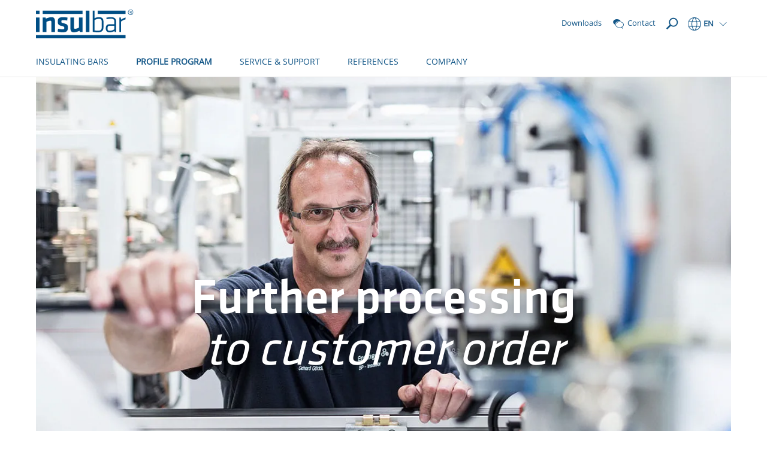

--- FILE ---
content_type: text/html; charset=utf-8
request_url: https://www.insulbar.com/en-us/profile-program/further-processing
body_size: 14727
content:
<!DOCTYPE html>

<html xmlns="http://www.w3.org/1999/xhtml" lang="en-US">
<head>
    
    <link rel="preload" href="/cassette.axd/file/fonts/KlavikaWeb-Medium-1839f6434547b02abba3b3a14d62c608c7522b01.woff" as="font" type="font/woff" crossorigin="anonymous" />
    <link rel="preload" href="/cassette.axd/file/fonts/KlavikaWeb-Regular-5d11bd93be7945db16aec414282e4632d41bcf50.woff" as="font" type="font/woff" crossorigin="anonymous" />
    <link rel="preload" href="/cassette.axd/file/fonts/OpenSans-Regular-Latin-2c07a9656f1e38da408f20f1cf11581a15cbd7a2.woff2" as="font" type="font/woff2" crossorigin="anonymous" />
    <link rel="preload" href="/cassette.axd/file/assets/bootstrap/fonts/glyphicons-halflings-regular-ca35b697d99cae4d1b60f2d60fcd37771987eb07.woff2" as="font" type="font/woff2" crossorigin="anonymous" />
    
    <link rel="preload" href="/cassette.axd/stylesheet/d6307b87e7ad544bbb60760576ceb77238fe14f3/appCss" as="style" />
        <link rel="preload" href="/cassette.axd/stylesheet/f2bebff6555f0bed9726bb1fcc856b4dd75ce860/contentModulesCss" as="style">
        <link rel="preload" href="/cassette.axd/stylesheet/f812fc2394ab5f099a2efe9aa1e5b64f545f1330/css/features/page_modules/stage.css" as="style">
    <meta content="text/html; charset=utf-8" http-equiv="Content-Type" />
    <meta content="IE=edge" http-equiv="X-UA-Compatible" />
    <meta content="width=device-width, initial-scale=1" name="viewport" />

    
        <meta property="og:type" content="website" />
    <meta property="og:description" content="To suit your applications, we offer completely processed / finished ready-to-mount prepared profiles with individually definable characteristics" />
    <meta property="og:title" content="Further processing - profiles prepared ready for assembly | insulbar" />
    <meta property="og:url" content="https://www.insulbar.com/en-us/profile-program/further-processing" />

    <title>Further processing - profiles prepared ready for assembly | insulbar</title>
<meta name="description" content="To suit your applications, we offer completely processed / finished ready-to-mount prepared profiles with individually definable characteristics" />
<meta name="keywords" content="" />

    <meta name="robots" content="index,follow" />

    <link rel="canonical" href="https://www.insulbar.com/en-us/profile-program/further-processing" />

    <link rel="alternate" href="https://www.insulbar.com/en/profile-range/further-processing" hreflang="x-default" />

    <link rel="alternate" href="https://www.insulbar.com/en/profile-range/further-processing" hreflang="en" />

    <link href="/-/media/insulbar/logos/favicon_insulbar.ico?rev=84e3080f7a14476b94575ee1c0e6d8c5" rel="icon" />

    
<link href="/cassette.axd/stylesheet/d6307b87e7ad544bbb60760576ceb77238fe14f3/appCss" type="text/css" rel="stylesheet"/>
<link href="/cassette.axd/stylesheet/a94a059b3178b4adec09e3281ace2819a30095a4/assets/slick" type="text/css" rel="stylesheet"/>
<link href="/cassette.axd/stylesheet/5dc645536bb8da57619134f210b2993fca87831c/css/features/products/product-watchlist.css" type="text/css" rel="stylesheet"/>
<link href="/cassette.axd/stylesheet/a461bca18d563b98548c5f8df300cb4c48d01aa3/css/features/products/notifications" type="text/css" rel="stylesheet"/>

    
<link href="/cassette.axd/stylesheet/f2bebff6555f0bed9726bb1fcc856b4dd75ce860/contentModulesCss" type="text/css" rel="stylesheet"/>
<link href="/cassette.axd/stylesheet/f812fc2394ab5f099a2efe9aa1e5b64f545f1330/css/features/page_modules/stage.css" type="text/css" rel="stylesheet"/>

    
<link href="/cassette.axd/stylesheet/7c1a15236f2e051d74cd0cce46a5640e832323ff/printCss" type="text/css" rel="stylesheet"/>

    
<script type="text/javascript">
(function(w){
var d=w['pageContextData']||(w['pageContextData']={});
d.language="en-US";
d.site="Ensinger_Microsite_Insulbar";
d.gtmTracking="{}";
d.supportedFormatByBrowser="webp";
}(window));
</script>
<script type="text/javascript">
(function (optOut, pageContextData) {
    var getCookieName = function(key) {
        return pageContextData.site + '.OptOut.' + key;
    };

    optOut.checkOptOutCookie = function(key) {
        return document.cookie.indexOf(getCookieName(key) + '=true') > -1;
    };

    optOut.setOptOutCookie = function(key) {
        var expireDateInThreeMonths = new Date(Date.now() + 3 * 30 * 24 * 60 * 60 * 1000).toUTCString();
        document.cookie = getCookieName(key) + '=true; expires=' + expireDateInThreeMonths + '; path=/';
    };

    optOut.appendScript = function(script) {
        $('head').append($.parseHTML(script)[0].nodeValue);
    };
})(window.OptOut = window.OptOut || {}, window.pageContextData);
</script>
<script src="/cassette.axd/script/00351b36b208ce216012714527eaf91f02d57d4f/assets" type="text/javascript"></script>

    <script>
var gaProperty = 'UA-123965598-1';
var disableStr = 'ga-disable-' + gaProperty;
if (document.cookie.indexOf(disableStr + '=true') > -1) {
  window[disableStr] = true;
}
function gaOptout() {
  document.cookie = disableStr + '=true; expires=Thu, 31 Dec 2099 23:59:59 UTC; path=/';
  window[disableStr] = true;
}
</script>

<script async type="text/plain" class="cmplazyload" data-cmp-vendor="s26" data-cmp-purpose="c54">
  (function(i,s,o,g,r,a,m){i['GoogleAnalyticsObject']=r;i[r]=i[r]||function(){
  (i[r].q=i[r].q||[]).push(arguments)},i[r].l=1*new Date();a=s.createElement(o),
  m=s.getElementsByTagName(o)[0];a.async=1;a.src=g;m.parentNode.insertBefore(a,m)
  })(window,document,'script','https://www.google-analytics.com/analytics.js','ga');

  ga('create', 'UA-123965598-1', 'auto');
  ga('set', 'anonymizeIp', true);
  ga('send', 'pageview');

</script>
<!-- Google tag (gtag.js) --> 
<script async type="text/plain" class="cmplazyload" data-cmp-vendor="s905" data-cmp-purpose="c52" data-cmp-src="https://www.googletagmanager.com/gtag/js?id=G-4TMD0RMM4Z"></script> 
<script async type="text/plain" class="cmplazyload" data-cmp-vendor="s905" data-cmp-purpose="c52">
window.dataLayer = window.dataLayer || []; 
function gtag(){dataLayer.push(arguments);} 
gtag('js', new Date()); 
gtag('config', 'G-4TMD0RMM4Z'); 
</script>

<script async type="text/plain" class="cmplazyload" data-cmp-vendor="s26" data-cmp-purpose="c54">window.trackDownloads = ['zip', 'pdf', 'doc', 'xls', 'ppt', 'jpg', 'ashx'];</script>

<script async type="text/plain" class="cmplazyload" data-cmp-vendor="s26" data-cmp-purpose="c54">
    (function(h,o,t,j,a,r){
        h.hj=h.hj||function(){(h.hj.q=h.hj.q||[]).push(arguments)};
        h._hjSettings={hjid:1242163,hjsv:6};
        a=o.getElementsByTagName('head')[0];
        r=o.createElement('script');r.async=1;
        r.src=t+h._hjSettings.hjid+j+h._hjSettings.hjsv;
        a.appendChild(r);
    })(window,document,'https://static.hotjar.com/c/hotjar-','.js?sv=');
</script>

<!-- Leadforensics --> 
<script sync type="text/plain" class="cmplazyload" data-cmp-vendor="c25746" data-cmp-purpose="c52" data-cmp-src="https://secure.intelligentdata52.com/js/183646.js"></script>
<noscript><img src="https://secure.intelligentdata52.com/183646.png" style="display:none;" /></noscript>

<script type="text/javascript">
_linkedin_partner_id = "3800529";
window._linkedin_data_partner_ids = window._linkedin_data_partner_ids || [];
window._linkedin_data_partner_ids.push(_linkedin_partner_id);
</script><script type="text/javascript">
(function(l) {
if (!l){window.lintrk = function(a,b){window.lintrk.q.push([a,b])};
window.lintrk.q=[]}
var s = document.getElementsByTagName("script")[0];
var b = document.createElement("script");
b.type = "text/javascript";b.async = true;
b.src = "https://snap.licdn.com/li.lms-analytics/insight.min.js";
s.parentNode.insertBefore(b, s);})(window.lintrk);
</script>
<noscript>
<img height="1" width="1" style="display:none;" alt="" src="https://px.ads.linkedin.com/collect/?pid=3800529&fmt=gif" />
</noscript>
    
</head>
        <body lang="en-US">
                <script type="text/javascript" data-cmp-ab="1">
        window.cmp_customlanguages = [
            { "l": "DE-DE", "i": "de", "r": 0, "t": "DE" },
            { "l": "JA", "i": "jp", "r": 0, "t": "JA" },
            { "l": "KO", "i": "kr", "r": 0, "t": "KO" },
            { "l": "EN-GB", "i": "xx", "r": 0, "t": "EN" },
            { "l": "EN-IA", "i": "xx", "r": 0, "t": "EN" },
            { "l": "EN-SG", "i": "xx", "r": 0, "t": "EN" }
        ];
    </script>
    <script>
      window.cmp_setlang = 'en-US';
      window.gdprAppliesGlobally = true;
      if (!("cmp_id" in window) || window.cmp_id < 1) {
         window.cmp_id = 45722
      }
      if (!("cmp_cdid" in window)) {
         window.cmp_cdid = "3fc0dabc834a";
      }
      if (!("cmp_params" in window)) {
         window.cmp_params = "";
      }
      if (!("cmp_host" in window)) {
         window.cmp_host = "c.delivery.consentmanager.net";
      }
      if (!("cmp_cdn" in window)) {
         window.cmp_cdn = "cdn.consentmanager.net";
      }
      if (!("cmp_proto" in window)) {
         window.cmp_proto = "https:";
      }
      if (!("cmp_codesrc" in window)) {
         window.cmp_codesrc = "1";
      }
      window.cmp_getsupportedLangs = function () {
         var b = ["DE", "EN", "FR", "IT", "NO", "DA", "FI", "ES", "PT", "RO", "BG", "ET", "EL", "GA", "HR", "LV", "LT", "MT", "NL", "PL", "SV", "SK", "SL", "CS", "HU", "RU", "SR", "ZH", "TR", "UK", "AR", "BS"];
         if ("cmp_customlanguages" in window) {
            for (var a = 0; a < window.cmp_customlanguages.length; a++) {
               b.push(window.cmp_customlanguages[a].l.toUpperCase());
            }
         }
         return b;
      };
      window.cmp_getRTLLangs = function () {
         var a = ["AR"];
         if ("cmp_customlanguages" in window) {
            for (var b = 0; b < window.cmp_customlanguages.length; b++) {
               if ("r" in window.cmp_customlanguages[b] && window.cmp_customlanguages[b].r) {
                  a.push(window.cmp_customlanguages[b].l);
               }
            }
         }
         return a;
      };
      window.cmp_getlang = function (j) {
         if (typeof j != "boolean") {
            j = true;
         }
         if (j && typeof cmp_getlang.usedlang == "string" && cmp_getlang.usedlang !== "") {
            return cmp_getlang.usedlang;
         }
         var g = window.cmp_getsupportedLangs();
         var c = [];
         var f = location.hash;
         var e = location.search;
         var a = "languages" in navigator ? navigator.languages : [];
         if (f.indexOf("cmplang=") != -1) {
            c.push(f.substr(f.indexOf("cmplang=") + 8, 2).toUpperCase());
         } else {
            if (e.indexOf("cmplang=") != -1) {
               c.push(e.substr(e.indexOf("cmplang=") + 8, 2).toUpperCase());
            } else {
               if ("cmp_setlang" in window && window.cmp_setlang != "") {
                  c.push(window.cmp_setlang.toUpperCase());
               } else {
                  if (a.length > 0) {
                     for (var d = 0; d < a.length; d++) {
                        c.push(a[d]);
                     }
                  }
               }
            }
         }
         if ("language" in navigator) {
            c.push(navigator.language);
         }
         if ("userLanguage" in navigator) {
            c.push(navigator.userLanguage);
         }
         var h = "";
         for (var d = 0; d < c.length; d++) {
            var b = c[d].toUpperCase();
            if (g.indexOf(b) != -1) {
               h = b;
               break;
            }
            if (b.indexOf("-") != -1) {
               b = b.substr(0, 2);
            }
            if (g.indexOf(b) != -1) {
               h = b;
               break;
            }
         }
         if (h == "" && typeof cmp_getlang.defaultlang == "string" && cmp_getlang.defaultlang !== "") {
            return cmp_getlang.defaultlang;
         } else {
            if (h == "") {
               h = "EN";
            }
         }
         h = h.toUpperCase();
         return h;
      };
      (function () {
         var n = document;
         var p = window;
         var f = "";
         var b = "_en";
         if ("cmp_getlang" in p) {
            f = p.cmp_getlang().toLowerCase();
            if ("cmp_customlanguages" in p) {
               for (var h = 0; h < p.cmp_customlanguages.length; h++) {
                  if (p.cmp_customlanguages[h].l.toUpperCase() == f.toUpperCase()) {
                     f = "en";
                     break;
                  }
               }
            }
            b = "_" + f;
         }
         function g(e, d) {
            var l = "";
            e += "=";
            var i = e.length;
            if (location.hash.indexOf(e) != -1) {
               l = location.hash.substr(location.hash.indexOf(e) + i, 9999);
            } else {
               if (location.search.indexOf(e) != -1) {
                  l = location.search.substr(location.search.indexOf(e) + i, 9999);
               } else {
                  return d;
               }
            }
            if (l.indexOf("&") != -1) {
               l = l.substr(0, l.indexOf("&"));
            }
            return l;
         }
         var j = "cmp_proto" in p ? p.cmp_proto : "https:";
         if (j != "http:" && j != "https:") {
            j = "https:";
         }
         var k = "cmp_ref" in p ? p.cmp_ref : location.href;
         var q = n.createElement("script");
         q.setAttribute("data-cmp-ab", "1");
         var c = g("cmpdesign", "");
         var a = g("cmpregulationkey", "");
         var o = g("cmpatt", "");
         q.src =
            j +
            "//" +
            p.cmp_host +
            "/delivery/cmp.php?" +
            ("cmp_id" in p && p.cmp_id > 0 ? "id=" + p.cmp_id : "") +
            ("cmp_cdid" in p ? "cdid=" + p.cmp_cdid : "") +
            "&h=" +
            encodeURIComponent(k) +
            (c != "" ? "&cmpdesign=" + encodeURIComponent(c) : "") +
            (a != "" ? "&cmpregulationkey=" + encodeURIComponent(a) : "") +
            (o != "" ? "&cmatt=" + encodeURIComponent(o) : "") +
            ("cmp_params" in p ? "&" + p.cmp_params : "") +
            (n.cookie.length > 0 ? "&__cmpfcc=1" : "") +
            "&l=" +
            f.toLowerCase() +
            "&o=" +
            new Date().getTime();
         q.type = "text/javascript";
         q.async = true;
         if (n.currentScript && n.currentScript.parentElement) {
            n.currentScript.parentElement.appendChild(q);
         } else {
            if (n.body) {
               n.body.appendChild(q);
            } else {
               var m = n.getElementsByTagName("body");
               if (m.length == 0) {
                  m = n.getElementsByTagName("div");
               }
               if (m.length == 0) {
                  m = n.getElementsByTagName("span");
               }
               if (m.length == 0) {
                  m = n.getElementsByTagName("ins");
               }
               if (m.length == 0) {
                  m = n.getElementsByTagName("script");
               }
               if (m.length == 0) {
                  m = n.getElementsByTagName("head");
               }
               if (m.length > 0) {
                  m[0].appendChild(q);
               }
            }
         }
         var q = n.createElement("script");
         q.src = j + "//" + p.cmp_cdn + "/delivery/js/cmp" + b + ".min.js";
         q.type = "text/javascript";
         q.setAttribute("data-cmp-ab", "1");
         q.async = true;
         if (n.currentScript && n.currentScript.parentElement) {
            n.currentScript.parentElement.appendChild(q);
         } else {
            if (n.body) {
               n.body.appendChild(q);
            } else {
               var m = n.getElementsByTagName("body");
               if (m.length == 0) {
                  m = n.getElementsByTagName("div");
               }
               if (m.length == 0) {
                  m = n.getElementsByTagName("span");
               }
               if (m.length == 0) {
                  m = n.getElementsByTagName("ins");
               }
               if (m.length == 0) {
                  m = n.getElementsByTagName("script");
               }
               if (m.length == 0) {
                  m = n.getElementsByTagName("head");
               }
               if (m.length > 0) {
                  m[0].appendChild(q);
               }
            }
         }
      })();
      window.cmp_addFrame = function (b) {
         if (!window.frames[b]) {
            if (document.body) {
               var a = document.createElement("iframe");
               a.style.cssText = "display:none";
               if ("cmp_cdn" in window && "cmp_ultrablocking" in window && window.cmp_ultrablocking > 0) {
                  a.src = "//" + window.cmp_cdn + "/delivery/empty.html";
               }
               a.name = b;
               document.body.appendChild(a);
            } else {
               window.setTimeout(window.cmp_addFrame, 10, b);
            }
         }
      };
      window.cmp_rc = function (h) {
         var b = document.cookie;
         var f = "";
         var d = 0;
         while (b != "" && d < 100) {
            d++;
            while (b.substr(0, 1) == " ") {
               b = b.substr(1, b.length);
            }
            var g = b.substring(0, b.indexOf("="));
            if (b.indexOf(";") != -1) {
               var c = b.substring(b.indexOf("=") + 1, b.indexOf(";"));
            } else {
               var c = b.substr(b.indexOf("=") + 1, b.length);
            }
            if (h == g) {
               f = c;
            }
            var e = b.indexOf(";") + 1;
            if (e == 0) {
               e = b.length;
            }
            b = b.substring(e, b.length);
         }
         return f;
      };
      window.cmp_stub = function () {
         var a = arguments;
         __cmp.a = __cmp.a || [];
         if (!a.length) {
            return __cmp.a;
         } else {
            if (a[0] === "ping") {
               if (a[1] === 2) {
                  a[2](
                     {
                        gdprApplies: gdprAppliesGlobally,
                        cmpLoaded: false,
                        cmpStatus: "stub",
                        displayStatus: "hidden",
                        apiVersion: "2.0",
                        cmpId: 31,
                     },
                     true
                  );
               } else {
                  a[2](false, true);
               }
            } else {
               if (a[0] === "getUSPData") {
                  a[2]({ version: 1, uspString: window.cmp_rc("") }, true);
               } else {
                  if (a[0] === "getTCData") {
                     __cmp.a.push([].slice.apply(a));
                  } else {
                     if (a[0] === "addEventListener" || a[0] === "removeEventListener") {
                        __cmp.a.push([].slice.apply(a));
                     } else {
                        if (a.length == 4 && a[3] === false) {
                           a[2]({}, false);
                        } else {
                           __cmp.a.push([].slice.apply(a));
                        }
                     }
                  }
               }
            }
         }
      };
      window.cmp_msghandler = function (d) {
         var a = typeof d.data === "string";
         try {
            var c = a ? JSON.parse(d.data) : d.data;
         } catch (f) {
            var c = null;
         }
         if (typeof c === "object" && c !== null && "__cmpCall" in c) {
            var b = c.__cmpCall;
            window.__cmp(b.command, b.parameter, function (h, g) {
               var e = { __cmpReturn: { returnValue: h, success: g, callId: b.callId } };
               d.source.postMessage(a ? JSON.stringify(e) : e, "*");
            });
         }
         if (typeof c === "object" && c !== null && "__uspapiCall" in c) {
            var b = c.__uspapiCall;
            window.__uspapi(b.command, b.version, function (h, g) {
               var e = { __uspapiReturn: { returnValue: h, success: g, callId: b.callId } };
               d.source.postMessage(a ? JSON.stringify(e) : e, "*");
            });
         }
         if (typeof c === "object" && c !== null && "__tcfapiCall" in c) {
            var b = c.__tcfapiCall;
            window.__tcfapi(
               b.command,
               b.version,
               function (h, g) {
                  var e = { __tcfapiReturn: { returnValue: h, success: g, callId: b.callId } };
                  d.source.postMessage(a ? JSON.stringify(e) : e, "*");
               },
               b.parameter
            );
         }
      };
      window.cmp_setStub = function (a) {
         if (
            !(a in window) ||
            (typeof window[a] !== "function" &&
               typeof window[a] !== "object" &&
               (typeof window[a] === "undefined" || window[a] !== null))
         ) {
            window[a] = window.cmp_stub;
            window[a].msgHandler = window.cmp_msghandler;
            window.addEventListener("message", window.cmp_msghandler, false);
         }
      };
      window.cmp_addFrame("__cmpLocator");
      if (!("cmp_disableusp" in window) || !window.cmp_disableusp) {
         window.cmp_addFrame("__uspapiLocator");
      }
      if (!("cmp_disabletcf" in window) || !window.cmp_disabletcf) {
         window.cmp_addFrame("__tcfapiLocator");
      }
      window.cmp_setStub("__cmp");
      if (!("cmp_disabletcf" in window) || !window.cmp_disabletcf) {
         window.cmp_setStub("__tcfapi");
      }
      if (!("cmp_disableusp" in window) || !window.cmp_disableusp) {
         window.cmp_setStub("__uspapi");
      }
    </script>

            <header>
                <div class="sticky-content-wrapper">
                    


<div id="ProductHeaderNotification" class="notify-hidden">
    
</div>
                    <nav id="MetaNavigation" class="navigation-v2 menu-container search-navigation-input-container" data-search-page="/en-us/search">
    <div class="container">
        <div class="navigation-flex">
            <div class="navigation-flex-item">
                
    <div class="hidden-xs pull-left logo-container brand-logo-container">
<a href="/en-us" ><img src="/-/media/insulbar/logos/insulbar-logo.svg?rev=896839c7e96b4a1db904d936910632ca&amp;extension=webp&amp;mh=70&amp;la=en-US&amp;iar=0&amp;hash=AEF8793A5750A01FA27A467CD04A0BC0" alt="Logo insulbar" /></a>    </div>
    <div class="visible-xs pull-left logo-container brand-logo-container mobile">
<a href="/en-us" ><img src="/-/media/insulbar/logos/insulbar-logo.svg?rev=896839c7e96b4a1db904d936910632ca&amp;extension=webp&amp;mh=70&amp;la=en-US&amp;iar=0&amp;hash=AEF8793A5750A01FA27A467CD04A0BC0" alt="Logo insulbar" /></a>    </div>


            </div>
            <div class="navigation-flex navigation-flex-item-right">
                

    <div class="meta-navigation-column hidden-xs hidden-sm hidden-md">
        
    <a href="/en-us/downloads" class="meta-navigation-link" target="_self">
        <div class="meta-navigation-link-icon">
                <div class="icon-substitute"></div>
        </div><span>Downloads</span>
    </a>
    <a href="/en-us/contact" class="meta-navigation-link" target="_self">
        <div class="meta-navigation-link-icon">
<img src="/-/media/ensinger/icons/functional-elements/contact.svg?rev=-1&amp;extension=webp&amp;mh=20&amp;la=en-US&amp;iar=0&amp;h=20&amp;mw=20&amp;w=20&amp;hash=C9FE923F61ED948F19D928B092C41312" alt="" />        </div><span>Contact</span>
    </a>

    </div>

    <div class="meta-navigation-column meta-navigation-column-reverse">
        <div class="navbar-header hidden-lg">
            <a role="button" class="mobile-menu-trigger" data-toggle="collapse" data-target="#MobileLanguageSwitcher" aria-expanded="false" aria-controls="MobileLanguageSwitcher"></a>
            <a role="button" class="mobile-menu-trigger" data-toggle="collapse" data-target="#BurgerNavigation" aria-expanded="false" aria-controls="BurgerNavigation"></a>
        </div>

        
<div class="language-switcher dropdown">
    <a class="dropdown-toggle visible-lg" data-toggle="dropdown"><span class="icon icon-globus"></span><span>EN</span><span class="trigger-caret"></span></a>
    <a class="dropdown-toggle hidden-lg" data-toggle="collapse" data-target="#MobileLanguageSwitcher"><span class="icon icon-globus"></span><span>EN</span></a>
    <div class="dropdown-menu hidden-xs">
        <div class="container">
                <div class="row">
                    <div class="col-xs-12">
                        <div class="divider"></div>
                    </div>
                    <div class="continent col-sm-2">INTERNATIONAL</div>
                    <div class="countries col-sm-10">
                        
<div class="country">
                                <a class="country-default" href="/en/profile-range/further-processing">
                                    <div class="country-name">International</div><div class="default-language substitute"></div>                                </a>                            </div>                    </div>
                </div>
                <div class="row">
                    <div class="col-xs-12">
                        <div class="divider"></div>
                    </div>
                    <div class="continent col-sm-2">AMERICAS</div>
                    <div class="countries col-sm-10">
                        
<div class="country">
                                <a class="country-default" href="/en-us/profile-program/further-processing">
                                    <div class="country-name">USA</div><div class="default-language substitute"></div>                                </a>                            </div>                    </div>
                </div>
                <div class="row">
                    <div class="col-xs-12">
                        <div class="divider"></div>
                    </div>
                    <div class="continent col-sm-2">ASIA</div>
                    <div class="countries col-sm-10">
                        
<div class="country">
                                <a class="country-default" href="/tr-tr/profil-programi/ileri-islemler">
                                    <div class="country-name">T&#252;rkiye</div><div class="default-language substitute"></div>                                </a>                            </div><div class="country">
                                <a class="country-default" href="/zh-cn/profile-range/further-processing">
                                    <div class="country-name">中国</div><div class="default-language substitute"></div>                                </a>                            </div>                    </div>
                </div>
                <div class="row">
                    <div class="col-xs-12">
                        <div class="divider"></div>
                    </div>
                    <div class="continent col-sm-2">EUROPE</div>
                    <div class="countries col-sm-10">
                        
<div class="country">
                                <a class="country-default" href="/de-de/profil-programm/weiterverarbeitung">
                                    <div class="country-name">Deutschland</div><div class="default-language substitute"></div>                                </a>                            </div><div class="country">
                                <a class="country-default" href="/es-es/programa-de-perfiles/transformacion-adicional">
                                    <div class="country-name">Espa&#241;a</div><div class="default-language substitute"></div>                                </a>                            </div><div class="country">
                                <a class="country-default" href="/fr-fr/programme-de-profil/usinage">
                                    <div class="country-name">France</div><div class="default-language substitute"></div>                                </a>                            </div><div class="country">
                                <a class="country-default" href="/it-it/gamma-profili-standard/lavorazioni-aggiuntive">
                                    <div class="country-name">Italia</div><div class="default-language substitute"></div>                                </a>                            </div><div class="country">
                                <a class="country-default" href="/pt-pt/programa-de-perfil/further-processing">
                                    <div class="country-name">Portugal</div><div class="default-language substitute"></div>                                </a>                            </div><div class="country">
                                <a class="country-default" href="/en-gb/profile-range/further-processing">
                                    <div class="country-name">United Kingdom</div><div class="default-language substitute"></div>                                </a>                            </div>                    </div>
                </div>
        </div>
    </div>

    <nav id="MobileLanguageSwitcher" class="navigation-v2 burger-navigation collapse">
        <div class="burger-navigation-sidebar">
            <div class="text-right hidden-xs">
                <button type="button" class="btn btn-link burger-navigation-close-btn">&times;</button>
            </div>
            <div class="burger-navigation-container">
                <div class="burger-navigation-lvl1 active">
                    <ul class="nav nav-stacked burger-navigation-primary">
                            <li class="">
                                <a class="clearfix" data-target="#BurgerNav-INTERNATIONAL">
                                    <span class="pull-left">INTERNATIONAL</span>
                                    <span class="pull-right glyphicon glyphicon-menu-right"></span>
                                </a>
                            </li>
                            <li class="">
                                <a class="clearfix" data-target="#BurgerNav-AMERICAS">
                                    <span class="pull-left">AMERICAS</span>
                                    <span class="pull-right glyphicon glyphicon-menu-right"></span>
                                </a>
                            </li>
                            <li class="">
                                <a class="clearfix" data-target="#BurgerNav-ASIA">
                                    <span class="pull-left">ASIA</span>
                                    <span class="pull-right glyphicon glyphicon-menu-right"></span>
                                </a>
                            </li>
                            <li class="">
                                <a class="clearfix" data-target="#BurgerNav-EUROPE">
                                    <span class="pull-left">EUROPE</span>
                                    <span class="pull-right glyphicon glyphicon-menu-right"></span>
                                </a>
                            </li>
                    </ul>
                </div>
                    <div class="burger-navigation-lvl2" id="BurgerNav-INTERNATIONAL">
                        <button type="button" class="btn btn-cta1-secondary burger-navigation-back-btn">
                            <span class="glyphicon glyphicon-menu-left"></span>
                            <span>Back</span>
                        </button>
                        <ul class="nav nav-stacked burger-navigation-secondary">
                            <li class="active">INTERNATIONAL</li>

                                <li class="">
                                    <a class="clearfix" href="/en/profile-range/further-processing">
                                        <span class="pull-left">International</span>
                                    </a>
                                </li>
                        </ul>
                    </div>
                    <div class="burger-navigation-lvl2" id="BurgerNav-AMERICAS">
                        <button type="button" class="btn btn-cta1-secondary burger-navigation-back-btn">
                            <span class="glyphicon glyphicon-menu-left"></span>
                            <span>Back</span>
                        </button>
                        <ul class="nav nav-stacked burger-navigation-secondary">
                            <li class="active">AMERICAS</li>

                                <li class="active-link">
                                    <a class="clearfix" href="/en-us/profile-program/further-processing">
                                        <span class="pull-left">USA</span>
                                    </a>
                                </li>
                        </ul>
                    </div>
                    <div class="burger-navigation-lvl2" id="BurgerNav-ASIA">
                        <button type="button" class="btn btn-cta1-secondary burger-navigation-back-btn">
                            <span class="glyphicon glyphicon-menu-left"></span>
                            <span>Back</span>
                        </button>
                        <ul class="nav nav-stacked burger-navigation-secondary">
                            <li class="active">ASIA</li>

                                <li class="">
                                    <a class="clearfix" href="/tr-tr/profil-programi/ileri-islemler">
                                        <span class="pull-left">T&#252;rkiye</span>
                                    </a>
                                </li>
                                <li class="">
                                    <a class="clearfix" href="/zh-cn/profile-range/further-processing">
                                        <span class="pull-left">中国</span>
                                    </a>
                                </li>
                        </ul>
                    </div>
                    <div class="burger-navigation-lvl2" id="BurgerNav-EUROPE">
                        <button type="button" class="btn btn-cta1-secondary burger-navigation-back-btn">
                            <span class="glyphicon glyphicon-menu-left"></span>
                            <span>Back</span>
                        </button>
                        <ul class="nav nav-stacked burger-navigation-secondary">
                            <li class="active">EUROPE</li>

                                <li class="">
                                    <a class="clearfix" href="/de-de/profil-programm/weiterverarbeitung">
                                        <span class="pull-left">Deutschland</span>
                                    </a>
                                </li>
                                <li class="">
                                    <a class="clearfix" href="/es-es/programa-de-perfiles/transformacion-adicional">
                                        <span class="pull-left">Espa&#241;a</span>
                                    </a>
                                </li>
                                <li class="">
                                    <a class="clearfix" href="/fr-fr/programme-de-profil/usinage">
                                        <span class="pull-left">France</span>
                                    </a>
                                </li>
                                <li class="">
                                    <a class="clearfix" href="/it-it/gamma-profili-standard/lavorazioni-aggiuntive">
                                        <span class="pull-left">Italia</span>
                                    </a>
                                </li>
                                <li class="">
                                    <a class="clearfix" href="/pt-pt/programa-de-perfil/further-processing">
                                        <span class="pull-left">Portugal</span>
                                    </a>
                                </li>
                                <li class="">
                                    <a class="clearfix" href="/en-gb/profile-range/further-processing">
                                        <span class="pull-left">United Kingdom</span>
                                    </a>
                                </li>
                        </ul>
                    </div>
            </div>
        </div>
    </nav>
</div>
            <div class="search-navigation-container">
                <div class="input-group main-menu-search hidden-xs">
                    <input type="text" class="search-input" placeholder="Search" />
                    <a class="search-btn search-input-btn"></a>
                    <button type="button" class="btn btn-link search-navigation-close-btn">&times;</button>
                </div>
                <a class="search-btn search-menu-btn hidden-xs">
                    <span class="icon icon-search"></span>
                </a>
                <a class="search-btn search-menu-btn-mobile visible-xs">
                    <span class="icon icon-search"></span>
                </a>
            </div>
    </div>

                <div class="col-xs-12 input-group main-menu-search-mobile hidden-sm hidden-md hidden-lg">
                    <input type="text" class="search-input col" placeholder="Search" />
                    <a class="search-btn search-input-btn"></a>
                    <button type="button" class="btn btn-link search-navigation-close-btn col">&times;</button>
                </div>
            </div>
        </div>
    </div>
</nav>
<nav id="MainNavigation" class="navigation-v2 visible-lg">
    <div class="container">
        <div class="pull-left">
            
<ul class="nav navbar-nav">
			<li>
				<a class="direct-link" href="/en-us/insulating-bars" target="_self">INSULATING BARS</a>
			</li>
			<li>
				<a class="direct-link active" href="/en-us/profile-program" target="_self">PROFILE PROGRAM</a>
			</li>
			<li>
				<a class="direct-link" href="/en-us/service-support" target="_self">SERVICE &amp; SUPPORT</a>
			</li>
			<li>
				<a class="direct-link" href="/en-us/references" target="_self">REFERENCES</a>
			</li>
			<li>
				<a class="direct-link" href="/en-us/company" target="_self">COMPANY</a>
			</li>
</ul>
        </div>
    </div>
</nav>
<nav id="SubMainNavigation" class="navigation-v2 visible-lg">
    <div class="container">
        

    </div>
</nav>

<nav id="BurgerNavigation" class="navigation-v2 burger-navigation collapse">
    <div class="burger-navigation-sidebar">
    <div class="text-right hidden-xs">
        <button type="button" class="btn btn-link burger-navigation-close-btn">&times;</button>
    </div>
    <div class="burger-navigation-container">
        <div class="burger-navigation-lvl1 active">
            <ul class="nav nav-stacked burger-navigation-primary">
                            <li class="">
                                <a href="/en-us/insulating-bars" target="_self">INSULATING BARS</a>
                            </li>
                            <li class="active-link">
                                <a href="/en-us/profile-program" target="_self">PROFILE PROGRAM</a>
                            </li>
                            <li class="">
                                <a href="/en-us/service-support" target="_self">SERVICE &amp; SUPPORT</a>
                            </li>
                            <li class="">
                                <a href="/en-us/references" target="_self">REFERENCES</a>
                            </li>
                            <li class="">
                                <a href="/en-us/company" target="_self">COMPANY</a>
                            </li>
            </ul>
            <ul class="nav nav-stacked burger-navigation-meta">
                                <li><a href="/en-us/downloads" target="_self">Downloads</a></li>
                                <li><a href="/en-us/contact" target="_self">Contact</a></li>

            </ul>
        </div>
    </div>
</div>
</nav>

                </div>
            </header>

            

<nav class="sticky-nav">
    <ul>
    </ul>
</nav>

            <div>
                


    <div class="container">
        <div class="stage-wrapper">
            <div class="stage" style="--stage-text-color: #FFF">
                <div class="state-image-container">
                        <img src="/-/media/insulbar/images/02-profile-program/04-further-processing/thermix-production-goettlinger-1280x720-rs80288_235.jpg?rev=32bbf5b3a8c4410895092f84f047d51c&amp;extension=webp" alt="Worker further processing insulbar&#174; insulating profiles" class="stage-image img-responsive" />
                </div>
                <div class="stage-title-container">
                    <div class="stage-title">Further processing</div>
                    <div class="stage-subtitle">to customer order</div>
                </div>
                                <div class="stage-img-caption-container">
                    <span class="stage-img-caption"></span>
                    <span class="stage-img-sub-caption"></span>
                </div>
            </div>
        </div>
    </div>

<div class="container hidden-xs">
    <div class="row">
        <div class="col-xs-12">
            <div class="st-breadcrumb-container">
                        <a href="/en-us" target="_self" class="pull-left st-breadcrumb-element">Home</a>
                        <div class="pull-left st-breadcrumb-element divider icon icon-arrow-right icon-small"></div>
                        <a href="/en-us/profile-program" target="_self" class="pull-left st-breadcrumb-element">Profile range</a>
                        <div class="pull-left st-breadcrumb-element divider icon icon-arrow-right icon-small"></div>
                        <div class="pull-left st-breadcrumb-element">Further processing</div>
            </div>
        </div>
    </div>
</div>
<div class="container">
    <div class="row">
        <div class="col-xs-12 col-sm-3" style="margin-bottom: 20px;">
            <div id="sidebar">
                <div class="navbar-header hidden-xs">
    <a class="navbar-toggle collapsed" data-toggle="collapse" data-target="#sidebarcontent" aria-expanded="false" aria-controls="navbar" href="#">
        <div class="sidebar-navheading">
            
            <span>Profile range</span>
        </div>
    </a>
</div>
<div class="row hidden-sm hidden-lg hidden-md">
    <div class="sidebar-mobile">
        <div class="col-xs-10 icon-with-text">
            <a href="/en-us/profile-program">Profile range</a>
        </div>
        <div class="col-xs-2 hidden-sm text-right dropdown-arrow">
            <a href="#" class="navbar-toggle collapsed" data-toggle="collapse" data-target="#sidebarcontent" aria-expanded="false" aria-controls="navbar"></a>
        </div>
    </div>
</div>

                <div id="sidebarcontent" class="navbar-collapse collapse">
                    
                    <div class="sidebar-navheading hidden-xs">
    

        <a href="/en-us/profile-program" target="_self">Profile range</a>
</div>

<nav>
    <ul>
                    <li class="plain">
                <a class="content-link "
                   href="/en-us/profile-program/standard-profiles"
                   target="_self">Standard profiles</a>
            </li>
            <li class="plain">
                <a class="content-link "
                   href="/en-us/profile-program/individual-non-standart-profiles"
                   target="_self">Individual non-standard profiles</a>
            </li>
            <li class="plain">
                <a class="content-link "
                   href="/en-us/profile-program/insulbar-re"
                   target="_self">insulbar RE</a>
            </li>
            <li class="plain">
                <a class="content-link "
                   href="/en-us/profile-program/insulbar-li"
                   target="_self">insulbar LI</a>
            </li>
            <li class="plain">
                <a class="content-link "
                   href="/en-us/profile-program/insulbar-re-li"
                   target="_self">insulbar RE-LI</a>
            </li>
            <li class="plain">
                <a class="content-link "
                   href="/en-us/profile-program/insulbar-with-espoc"
                   target="_self">insulbar with ESPOC</a>
            </li>
            <li class="plain">
                <a class="content-link "
                   href="/en-us/profile-program/insulbar-with-spumatech"
                   target="_self">insulbar with SpumaTech</a>
            </li>
            <li class="plain">
                <a class="content-link "
                   href="/en-us/profile-program/insulbar-shear-free"
                   target="_self">insulbar shear-free </a>
            </li>
            <li class="plain">
                <a class="content-link active"
                   href="/en-us/profile-program/further-processing"
                   target="_self">Further processing</a>
            </li>

    </ul>
</nav>

                    
                </div>
            </div>
        </div>
        <div class="col-xs-12 col-sm-9">
            

    <div class="content-module-layout" style="">
            <div class="row">
                <div class="col-sm-12 content-column">
                    

        <div id="" class="headline " style="padding-top:2%;padding-top:2%">

            <h1 class="" style="">
Profile properties customized to your requirements            </h1>
</div>
    <div class="text-module" style="padding-top:1%;padding-bottom:1%;padding-top:1%;padding-bottom:1%">
        <p><strong>Optimize the quality of your products, speed up your processes and maximize your profits. If required, we can supply ready processed profiles with individually definable characteristics all ready for assembly, in line with your specific uses or <a href="/en-us/insulating-bars/applications">fields of application</a>. All you need to do is install them.</strong></p>
    </div>

                </div>
            </div>
    </div>
    <div class="container nested-container">
        <ul id="8290c0eb-052a-416b-95db-0b8ae31f006f" class="panel-group accordion-module " role="tablist" aria-multiselectable="true" style="padding-bottom:2%;padding-bottom:2%">
                <li class="panel panel-default"
                    data-item=""
                    data-row-index="0">
                    <div class="panel-heading" role="tab">
                        <div class="panel-title">
                            <div data-target="#5cf48750-5d51-4b5f-8550-6f67b3f91c8e" role="button" data-toggle="collapse" aria-controls="#5cf48750-5d51-4b5f-8550-6f67b3f91c8e" aria-expanded="false" data-parent="#8290c0eb-052a-416b-95db-0b8ae31f006f">
                                <span class="accordion-button"></span>
                                <span class="accordion-title">Coating with high-reflection Low-E film</span>
                            </div>
                        </div>
                    </div>
                    <div id="5cf48750-5d51-4b5f-8550-6f67b3f91c8e" role="tabpanel" class="panel-collapse collapse ">
                        <div class="panel-body">
                            

<div class="row">
        <div class="col-sm-6 content-column">
                <div style="padding-top:1%;padding-bottom:1%;padding-top:1%;padding-bottom:1%" class="">
<img src="/-/media/insulbar/images/02-profile-program/04-further-processing/profile-with-low-e-film-1280x720.jpg?rev=3c31e8ef79954fea90bcc7011481328b&amp;extension=webp&amp;la=en-US&amp;iar=1&amp;as=1&amp;h=652&amp;mw=1160&amp;w=1160&amp;hash=34837F3D0B97C59847DE9AA1A76D3854" class="img-responsive" height="720" sizes="(max-width: 767px) 747px,(max-width: 991px) 720px,(max-width: 1199px) 940px,1160px" alt="Low-E film on profile" srcset="-/media/insulbar/images/02-profile-program/04-further-processing/profile-with-low-e-film-1280x720.jpg?as=0&amp;db=web&amp;iar=0&amp;mw=747&amp;rev=3c31e8ef79954fea90bcc7011481328b&amp;extension=webp&amp;hash=DEDE3ED8C2ECB71C7D3304314149A65B 747w,-/media/insulbar/images/02-profile-program/04-further-processing/profile-with-low-e-film-1280x720.jpg?as=0&amp;db=web&amp;iar=0&amp;mw=720&amp;rev=3c31e8ef79954fea90bcc7011481328b&amp;extension=webp&amp;hash=32A8911C342C874D410E8B833FAF553C 720w,-/media/insulbar/images/02-profile-program/04-further-processing/profile-with-low-e-film-1280x720.jpg?as=0&amp;db=web&amp;iar=0&amp;mw=940&amp;rev=3c31e8ef79954fea90bcc7011481328b&amp;extension=webp&amp;hash=A1DC29889578F6D8013BBA7D18F98C30 940w,-/media/insulbar/images/02-profile-program/04-further-processing/profile-with-low-e-film-1280x720.jpg?as=0&amp;db=web&amp;iar=0&amp;mw=1160&amp;rev=3c31e8ef79954fea90bcc7011481328b&amp;extension=webp&amp;hash=71A2BF077E891C010935599A7D6CDD42 1160w" loading="eager" style="" width="1280" />
        
    </div>


        </div>
        <div class="col-sm-6 content-column">
                <div class="text-module" style="padding-top:1%;padding-top:1%">
        <p>Low-E film 12 ε 3 effectively reduces loss of heat. This allows existing profiles with flag to be optimized without changing their geometry, i.e. without additional development and tooling costs. The U<sub>f</sub> values correspond to those of window systems using foam. This means no additional process or logistical input on your part, as the insulating bar is delivered ready coated in film. We offer these coated high-efficiency insulating profiles, which are ideal for energy saving or passive house windows, under the product designation <a href="/sitecore/service/notfound.aspx?item=web%3a%7b7ED7E769-4804-4B10-8CFD-C60BBFF36AA0%7d%40en-US">insulbar<sup>®</sup> LEF</a></p>
    </div>

        </div>
</div>

                        </div>
                    </div>
                    
                </li>
                <li class="panel panel-default"
                    data-item=""
                    data-row-index="1">
                    <div class="panel-heading" role="tab">
                        <div class="panel-title">
                            <div data-target="#982f88cb-5b5b-4bfa-8c41-be90542a478d" role="button" data-toggle="collapse" aria-controls="#982f88cb-5b5b-4bfa-8c41-be90542a478d" aria-expanded="false" data-parent="#8290c0eb-052a-416b-95db-0b8ae31f006f">
                                <span class="accordion-button"></span>
                                <span class="accordion-title">Punching with tolerances compliant to DIN ISO 2768-1 m</span>
                            </div>
                        </div>
                    </div>
                    <div id="982f88cb-5b5b-4bfa-8c41-be90542a478d" role="tabpanel" class="panel-collapse collapse ">
                        <div class="panel-body">
                            

<div class="row">
        <div class="col-sm-6 content-column">
                <div style="padding-top:1%;padding-bottom:1%;padding-top:1%;padding-bottom:1%" class="">
<img src="/-/media/insulbar/images/02-profile-program/04-further-processing/punched-profile-drainage-1280x720.jpg?rev=ae603856d07f48eb8bc124a543e53db8&amp;extension=webp&amp;la=en-US&amp;iar=1&amp;as=1&amp;h=652&amp;mw=1160&amp;w=1160&amp;hash=C6EE746DE76372B62E6D4B63154FFCE8" class="img-responsive" height="720" sizes="(max-width: 767px) 747px,(max-width: 991px) 720px,(max-width: 1199px) 940px,1160px" alt="punched hollow chamber profile" srcset="-/media/insulbar/images/02-profile-program/04-further-processing/punched-profile-drainage-1280x720.jpg?as=0&amp;db=web&amp;iar=0&amp;mw=747&amp;rev=ae603856d07f48eb8bc124a543e53db8&amp;extension=webp&amp;hash=97470564EBB1C5CB3DC886E853C3CD7E 747w,-/media/insulbar/images/02-profile-program/04-further-processing/punched-profile-drainage-1280x720.jpg?as=0&amp;db=web&amp;iar=0&amp;mw=720&amp;rev=ae603856d07f48eb8bc124a543e53db8&amp;extension=webp&amp;hash=1D1A063B81F534A3B53182BE6E6BA947 720w,-/media/insulbar/images/02-profile-program/04-further-processing/punched-profile-drainage-1280x720.jpg?as=0&amp;db=web&amp;iar=0&amp;mw=940&amp;rev=ae603856d07f48eb8bc124a543e53db8&amp;extension=webp&amp;hash=86A3D7D06B7C24866903D1BCD6E1B2D9 940w,-/media/insulbar/images/02-profile-program/04-further-processing/punched-profile-drainage-1280x720.jpg?as=0&amp;db=web&amp;iar=0&amp;mw=1160&amp;rev=ae603856d07f48eb8bc124a543e53db8&amp;extension=webp&amp;hash=2997523F8CF390A4A1F845029FE18C3C 1160w" loading="eager" style="" width="1280" />
        
    </div>


        </div>
        <div class="col-sm-6 content-column">
                <div class="text-module" style="padding-top:1%;padding-top:1%">
        <p>Profiles can be supplied ex works at low cost with punched holes for drainage, fixing or pressure compensation. This eliminates the need for subsequent punching. Application-specific boreholes or milling operations are also possible, saving processing companies both time and money.</p>
    </div>

        </div>
</div>

                        </div>
                    </div>
                    
                </li>
                <li class="panel panel-default"
                    data-item=""
                    data-row-index="2">
                    <div class="panel-heading" role="tab">
                        <div class="panel-title">
                            <div data-target="#5d134359-b23d-4fa9-993d-b793342eebec" role="button" data-toggle="collapse" aria-controls="#5d134359-b23d-4fa9-993d-b793342eebec" aria-expanded="false" data-parent="#8290c0eb-052a-416b-95db-0b8ae31f006f">
                                <span class="accordion-button"></span>
                                <span class="accordion-title">Cover profile</span>
                            </div>
                        </div>
                    </div>
                    <div id="5d134359-b23d-4fa9-993d-b793342eebec" role="tabpanel" class="panel-collapse collapse ">
                        <div class="panel-body">
                            

<div class="row">
        <div class="col-sm-6 content-column">
                <div style="padding-top:1%;padding-bottom:1%;padding-top:1%;padding-bottom:1%" class="">
<img src="/-/media/insulbar/images/02-profile-program/04-further-processing/covered-profile-1280x720.jpg?rev=baa94f7604d94fec84151deead8aa02a&amp;extension=webp&amp;la=en-US&amp;iar=1&amp;as=1&amp;h=652&amp;mw=1160&amp;w=1160&amp;hash=3E6A746063FCCC9F9A02F28678380758" class="img-responsive" height="720" sizes="(max-width: 767px) 747px,(max-width: 991px) 720px,(max-width: 1199px) 940px,1160px" alt="Cover profile for protection against unwanted paint application" srcset="-/media/insulbar/images/02-profile-program/04-further-processing/covered-profile-1280x720.jpg?as=0&amp;db=web&amp;iar=0&amp;mw=747&amp;rev=baa94f7604d94fec84151deead8aa02a&amp;extension=webp&amp;hash=90F0152E88975DA94308602799BB2B4C 747w,-/media/insulbar/images/02-profile-program/04-further-processing/covered-profile-1280x720.jpg?as=0&amp;db=web&amp;iar=0&amp;mw=720&amp;rev=baa94f7604d94fec84151deead8aa02a&amp;extension=webp&amp;hash=470B7DF4CCF2A891A3DEA9624F8E8ACA 720w,-/media/insulbar/images/02-profile-program/04-further-processing/covered-profile-1280x720.jpg?as=0&amp;db=web&amp;iar=0&amp;mw=940&amp;rev=baa94f7604d94fec84151deead8aa02a&amp;extension=webp&amp;hash=9D2AC682800ECADBB80293A312695FBB 940w,-/media/insulbar/images/02-profile-program/04-further-processing/covered-profile-1280x720.jpg?as=0&amp;db=web&amp;iar=0&amp;mw=1160&amp;rev=baa94f7604d94fec84151deead8aa02a&amp;extension=webp&amp;hash=737E474D0C37162F06D88002102DA54A 1160w" loading="eager" style="" width="1280" />
        
    </div>


        </div>
        <div class="col-sm-6 content-column">
                <div class="text-module" style="padding-top:1%;padding-top:1%">
        Profile areas where no paint is required can be covered by a reusable clip-on additional profile. This reliably protects against unwanted paint application. Cover profiles reduce the work load and ensure reliable results &ndash; particularly when working with complex profile geometries.
    </div>

        </div>
</div>

                        </div>
                    </div>
                    
                </li>
                <li class="panel panel-default"
                    data-item=""
                    data-row-index="3">
                    <div class="panel-heading" role="tab">
                        <div class="panel-title">
                            <div data-target="#c50fb251-3f05-4943-805c-339396a8f765" role="button" data-toggle="collapse" aria-controls="#c50fb251-3f05-4943-805c-339396a8f765" aria-expanded="false" data-parent="#8290c0eb-052a-416b-95db-0b8ae31f006f">
                                <span class="accordion-button"></span>
                                <span class="accordion-title">Dust blasting</span>
                            </div>
                        </div>
                    </div>
                    <div id="c50fb251-3f05-4943-805c-339396a8f765" role="tabpanel" class="panel-collapse collapse ">
                        <div class="panel-body">
                            

<div class="row">
        <div class="col-sm-6 content-column">
                <div style="padding-top:1%;padding-bottom:1%;padding-top:1%;padding-bottom:1%" class="">
<img src="/-/media/insulbar/images/02-profile-program/04-further-processing/dust-blasted-profile-1280x720.jpg?rev=aa403f2d796b4cc488df8ca42fea613e&amp;extension=webp&amp;la=en-US&amp;iar=1&amp;as=1&amp;h=652&amp;mw=1160&amp;w=1160&amp;hash=BAE3B60F19E13C9C386E389BDAE7D8A4" class="img-responsive" height="720" sizes="(max-width: 767px) 747px,(max-width: 991px) 720px,(max-width: 1199px) 940px,1160px" alt="Dust blasted profile" srcset="-/media/insulbar/images/02-profile-program/04-further-processing/dust-blasted-profile-1280x720.jpg?as=0&amp;db=web&amp;iar=0&amp;mw=747&amp;rev=aa403f2d796b4cc488df8ca42fea613e&amp;extension=webp&amp;hash=2E9D21F262C080E8763920351292209D 747w,-/media/insulbar/images/02-profile-program/04-further-processing/dust-blasted-profile-1280x720.jpg?as=0&amp;db=web&amp;iar=0&amp;mw=720&amp;rev=aa403f2d796b4cc488df8ca42fea613e&amp;extension=webp&amp;hash=991DE80C6E31195D19D3216708A78093 720w,-/media/insulbar/images/02-profile-program/04-further-processing/dust-blasted-profile-1280x720.jpg?as=0&amp;db=web&amp;iar=0&amp;mw=940&amp;rev=aa403f2d796b4cc488df8ca42fea613e&amp;extension=webp&amp;hash=24B3A7698D9EC3B8F8B45C532BB12956 940w,-/media/insulbar/images/02-profile-program/04-further-processing/dust-blasted-profile-1280x720.jpg?as=0&amp;db=web&amp;iar=0&amp;mw=1160&amp;rev=aa403f2d796b4cc488df8ca42fea613e&amp;extension=webp&amp;hash=BE34B819C350AA0D83042446437164B7 1160w" loading="eager" style="" width="1280" />
        
    </div>


        </div>
        <div class="col-sm-6 content-column">
                <div class="text-module" style="padding-top:1%;padding-top:1%">
        Dust blasting is a process used to roughen the surface of the insulating bar. This increases surface energy, improves paint adhesion when powder coating, and ensures a good, durable painted result and an improved appearance. Where even more stringent demands are made on paintability, we recommend using insulbar<sup>&reg;</sup> ESP, which is made of a material with improved electrostatics for optimum powder attraction, and can also be dust blasted.
    </div>

        </div>
</div>

                        </div>
                    </div>
                    
                </li>
                <li class="panel panel-default"
                    data-item=""
                    data-row-index="4">
                    <div class="panel-heading" role="tab">
                        <div class="panel-title">
                            <div data-target="#0d2eda8d-fb75-4148-bf4b-ef2d82afc30c" role="button" data-toggle="collapse" aria-controls="#0d2eda8d-fb75-4148-bf4b-ef2d82afc30c" aria-expanded="false" data-parent="#8290c0eb-052a-416b-95db-0b8ae31f006f">
                                <span class="accordion-button"></span>
                                <span class="accordion-title">Temperature-resistant foil application</span>
                            </div>
                        </div>
                    </div>
                    <div id="0d2eda8d-fb75-4148-bf4b-ef2d82afc30c" role="tabpanel" class="panel-collapse collapse ">
                        <div class="panel-body">
                            

<div class="row">
        <div class="col-sm-6 content-column">
                <div style="padding-top:1%;padding-bottom:1%;padding-top:1%;padding-bottom:1%" class="">
<img src="/-/media/insulbar/images/02-profile-program/04-further-processing/temperature-resisting-foil-1280x720.jpg?rev=f8fbd06290a34666bb365b08903ccce6&amp;extension=webp&amp;la=en-US&amp;iar=1&amp;as=1&amp;h=652&amp;mw=1160&amp;w=1160&amp;hash=24D10BF76FC2C121428B49FE5CF6A3C6" class="img-responsive" height="720" sizes="(max-width: 767px) 747px,(max-width: 991px) 720px,(max-width: 1199px) 940px,1160px" alt="Temperature resistant protective film for protection against unwanted paint application" srcset="-/media/insulbar/images/02-profile-program/04-further-processing/temperature-resisting-foil-1280x720.jpg?as=0&amp;db=web&amp;iar=0&amp;mw=747&amp;rev=f8fbd06290a34666bb365b08903ccce6&amp;extension=webp&amp;hash=4B08F49539AFCDB52DB456F06C7927B1 747w,-/media/insulbar/images/02-profile-program/04-further-processing/temperature-resisting-foil-1280x720.jpg?as=0&amp;db=web&amp;iar=0&amp;mw=720&amp;rev=f8fbd06290a34666bb365b08903ccce6&amp;extension=webp&amp;hash=24A96FD6EAAA15CB1595E09352342825 720w,-/media/insulbar/images/02-profile-program/04-further-processing/temperature-resisting-foil-1280x720.jpg?as=0&amp;db=web&amp;iar=0&amp;mw=940&amp;rev=f8fbd06290a34666bb365b08903ccce6&amp;extension=webp&amp;hash=F900AA6C5C773BBCD2030F7EEF9D1447 940w,-/media/insulbar/images/02-profile-program/04-further-processing/temperature-resisting-foil-1280x720.jpg?as=0&amp;db=web&amp;iar=0&amp;mw=1160&amp;rev=f8fbd06290a34666bb365b08903ccce6&amp;extension=webp&amp;hash=03F271DA90E0A0C2638888F83A1C6237 1160w" loading="eager" style="" width="1280" />
        
    </div>


        </div>
        <div class="col-sm-6 content-column">
                <div class="text-module" style="padding-top:1%;padding-top:1%">
        <p>The practical solution for greater fllexibility during powder coating. The foil is used to cover defined areas of the profile during powder coating. Applied prior to paint application, it can be removed again afterwards without leaving any residue.</p>
    </div>

        </div>
</div>

                        </div>
                    </div>
                    
                </li>
                <li class="panel panel-default"
                    data-item=""
                    data-row-index="5">
                    <div class="panel-heading" role="tab">
                        <div class="panel-title">
                            <div data-target="#272867a5-d4ce-4499-96e6-986b9aa41057" role="button" data-toggle="collapse" aria-controls="#272867a5-d4ce-4499-96e6-986b9aa41057" aria-expanded="false" data-parent="#8290c0eb-052a-416b-95db-0b8ae31f006f">
                                <span class="accordion-button"></span>
                                <span class="accordion-title">Subsequent machining</span>
                            </div>
                        </div>
                    </div>
                    <div id="272867a5-d4ce-4499-96e6-986b9aa41057" role="tabpanel" class="panel-collapse collapse ">
                        <div class="panel-body">
                            

<div class="row">
        <div class="col-sm-6 content-column">
                <div style="padding-top:1%;padding-bottom:1%;padding-top:1%;padding-bottom:1%" class="">
<img src="/-/media/insulbar/images/02-profile-program/04-further-processing/machined-profile-1280x720.jpg?rev=ab5bfba737554a29a61eabd945a154e0&amp;extension=webp&amp;la=en-US&amp;iar=1&amp;as=1&amp;h=652&amp;mw=1160&amp;w=1160&amp;hash=D6EC5445E79DB98489483004B04F867D" class="img-responsive" height="720" sizes="(max-width: 767px) 747px,(max-width: 991px) 720px,(max-width: 1199px) 940px,1160px" alt="machined profile" srcset="-/media/insulbar/images/02-profile-program/04-further-processing/machined-profile-1280x720.jpg?as=0&amp;db=web&amp;iar=0&amp;mw=747&amp;rev=ab5bfba737554a29a61eabd945a154e0&amp;extension=webp&amp;hash=69A408F636CA76D2B31F1976EA00F545 747w,-/media/insulbar/images/02-profile-program/04-further-processing/machined-profile-1280x720.jpg?as=0&amp;db=web&amp;iar=0&amp;mw=720&amp;rev=ab5bfba737554a29a61eabd945a154e0&amp;extension=webp&amp;hash=658E91D83E10E82A01246043F02A9AF6 720w,-/media/insulbar/images/02-profile-program/04-further-processing/machined-profile-1280x720.jpg?as=0&amp;db=web&amp;iar=0&amp;mw=940&amp;rev=ab5bfba737554a29a61eabd945a154e0&amp;extension=webp&amp;hash=19E21BB84A3BB5D720EEE4D8A693CE1E 940w,-/media/insulbar/images/02-profile-program/04-further-processing/machined-profile-1280x720.jpg?as=0&amp;db=web&amp;iar=0&amp;mw=1160&amp;rev=ab5bfba737554a29a61eabd945a154e0&amp;extension=webp&amp;hash=D16A443D7F1B380FF2DB996A0CB60C46 1160w" loading="eager" style="" width="1280" />
        
    </div>


        </div>
        <div class="col-sm-6 content-column">
                <div class="text-module" style="padding-top:1%;padding-top:1%">
        In rare application cases in which the tolerances achievable using the extrusion process are not sufficient, we offer subsequent machining of the thermal insulating bars using a high-speed milling station. This enables the achievement of tolerance fields of 0.05 mm, irrespective of the profile size.
    </div>

        </div>
</div>

                        </div>
                    </div>
                    
                </li>
                <li class="panel panel-default"
                    data-item=""
                    data-row-index="6">
                    <div class="panel-heading" role="tab">
                        <div class="panel-title">
                            <div data-target="#f3d70e16-f689-45eb-a8b3-97f3df62ef22" role="button" data-toggle="collapse" aria-controls="#f3d70e16-f689-45eb-a8b3-97f3df62ef22" aria-expanded="false" data-parent="#8290c0eb-052a-416b-95db-0b8ae31f006f">
                                <span class="accordion-button"></span>
                                <span class="accordion-title">Pointing</span>
                            </div>
                        </div>
                    </div>
                    <div id="f3d70e16-f689-45eb-a8b3-97f3df62ef22" role="tabpanel" class="panel-collapse collapse ">
                        <div class="panel-body">
                            

<div class="row">
        <div class="col-sm-6 content-column">
                <div style="padding-top:1%;padding-bottom:1%;padding-top:1%;padding-bottom:1%" class="">
<img src="/-/media/insulbar/images/02-profile-program/04-further-processing/pointed-profile-1280x720.jpg?rev=92b9f5a9c1a14825a0ab67fec4f8598a&amp;extension=webp&amp;la=en-US&amp;iar=1&amp;as=1&amp;h=652&amp;mw=1160&amp;w=1160&amp;hash=15D29A18829B6FC0BDD0B56241951A65" class="img-responsive" height="720" sizes="(max-width: 767px) 747px,(max-width: 991px) 720px,(max-width: 1199px) 940px,1160px" alt="Profile with pointed ends" srcset="-/media/insulbar/images/02-profile-program/04-further-processing/pointed-profile-1280x720.jpg?as=0&amp;db=web&amp;iar=0&amp;mw=747&amp;rev=92b9f5a9c1a14825a0ab67fec4f8598a&amp;extension=webp&amp;hash=4B00C6FCEF86EDB2DA49544E938FD607 747w,-/media/insulbar/images/02-profile-program/04-further-processing/pointed-profile-1280x720.jpg?as=0&amp;db=web&amp;iar=0&amp;mw=720&amp;rev=92b9f5a9c1a14825a0ab67fec4f8598a&amp;extension=webp&amp;hash=D6BAAB620C1AB04600D71C61228D5FD7 720w,-/media/insulbar/images/02-profile-program/04-further-processing/pointed-profile-1280x720.jpg?as=0&amp;db=web&amp;iar=0&amp;mw=940&amp;rev=92b9f5a9c1a14825a0ab67fec4f8598a&amp;extension=webp&amp;hash=3752BE5CF88A62BC0F66DE79CB8F4CC5 940w,-/media/insulbar/images/02-profile-program/04-further-processing/pointed-profile-1280x720.jpg?as=0&amp;db=web&amp;iar=0&amp;mw=1160&amp;rev=92b9f5a9c1a14825a0ab67fec4f8598a&amp;extension=webp&amp;hash=755BABB098F9471A69F64EA61C67CC12 1160w" loading="eager" style="" width="1280" />
        
    </div>


        </div>
        <div class="col-sm-6 content-column">
                <div class="text-module" style="padding-top:1%;padding-top:1%">
        <p>To improve the drawing-in behaviour of the insulating profiles into the aluminium cavities, the ends of the profile lengths can be "sharpened to a point". This simplifies and speeds up the automatic introduction of profiles into the aluminium half-shells and so enhances productivity during window and door production.</p>
    </div>

        </div>
</div>

                        </div>
                    </div>
                    
                </li>
                <li class="panel panel-default"
                    data-item=""
                    data-row-index="7">
                    <div class="panel-heading" role="tab">
                        <div class="panel-title">
                            <div data-target="#7aa23c55-fbac-4a44-a6ef-55dbda51b376" role="button" data-toggle="collapse" aria-controls="#7aa23c55-fbac-4a44-a6ef-55dbda51b376" aria-expanded="false" data-parent="#8290c0eb-052a-416b-95db-0b8ae31f006f">
                                <span class="accordion-button"></span>
                                <span class="accordion-title">Marking</span>
                            </div>
                        </div>
                    </div>
                    <div id="7aa23c55-fbac-4a44-a6ef-55dbda51b376" role="tabpanel" class="panel-collapse collapse ">
                        <div class="panel-body">
                            

<div class="row">
        <div class="col-sm-6 content-column">
                <div style="padding-top:1%;padding-bottom:1%;padding-top:1%;padding-bottom:1%" class="">
<img src="/-/media/insulbar/images/02-profile-program/04-further-processing/marked-profile-1280x720x.jpg?rev=d09ded88cf6942e2bd1fa8b82530c350&amp;extension=webp&amp;la=en-US&amp;iar=1&amp;as=1&amp;h=652&amp;mw=1160&amp;w=1160&amp;hash=5116C3CE849EF559F7A5F099726071EA" class="img-responsive" height="720" sizes="(max-width: 767px) 747px,(max-width: 991px) 720px,(max-width: 1199px) 940px,1160px" alt="Marking on profiles" srcset="-/media/insulbar/images/02-profile-program/04-further-processing/marked-profile-1280x720x.jpg?as=0&amp;db=web&amp;iar=0&amp;mw=747&amp;rev=d09ded88cf6942e2bd1fa8b82530c350&amp;extension=webp&amp;hash=35145E58FE10F9AC7D158C2A0FF07C19 747w,-/media/insulbar/images/02-profile-program/04-further-processing/marked-profile-1280x720x.jpg?as=0&amp;db=web&amp;iar=0&amp;mw=720&amp;rev=d09ded88cf6942e2bd1fa8b82530c350&amp;extension=webp&amp;hash=12EF7D5D5293686C622835BF43F5DD4C 720w,-/media/insulbar/images/02-profile-program/04-further-processing/marked-profile-1280x720x.jpg?as=0&amp;db=web&amp;iar=0&amp;mw=940&amp;rev=d09ded88cf6942e2bd1fa8b82530c350&amp;extension=webp&amp;hash=A0F07F2233AFC4F63D99508BF2AE2EBC 940w,-/media/insulbar/images/02-profile-program/04-further-processing/marked-profile-1280x720x.jpg?as=0&amp;db=web&amp;iar=0&amp;mw=1160&amp;rev=d09ded88cf6942e2bd1fa8b82530c350&amp;extension=webp&amp;hash=19264528889FDD5CC6EF4F976BE90839 1160w" loading="eager" style="" width="1280" />
        
    </div>


        </div>
        <div class="col-sm-6 content-column">
                <div class="text-module" style="padding-top:1%;padding-top:1%">
        Using laser or embossing, product markings can be added in certain areas or intervals to customer order. This guarantees the traceability of all relevant data within the framework of optimized quality assurance.
    </div>

        </div>
</div>

                        </div>
                    </div>
                    
                </li>
                <li class="panel panel-default"
                    data-item=""
                    data-row-index="8">
                    <div class="panel-heading" role="tab">
                        <div class="panel-title">
                            <div data-target="#df47f465-b4e4-4da0-bbd2-755d1533084c" role="button" data-toggle="collapse" aria-controls="#df47f465-b4e4-4da0-bbd2-755d1533084c" aria-expanded="false" data-parent="#8290c0eb-052a-416b-95db-0b8ae31f006f">
                                <span class="accordion-button"></span>
                                <span class="accordion-title">Conditioning</span>
                            </div>
                        </div>
                    </div>
                    <div id="df47f465-b4e4-4da0-bbd2-755d1533084c" role="tabpanel" class="panel-collapse collapse ">
                        <div class="panel-body">
                            

<div class="row">
        <div class="col-sm-12 content-column">
                <div class="text-module" style="padding-top:1%;padding-top:1%">
        The insulating bars can be conditioned in a warm water bath following production. This enables the moisture content of the profiles to be adjusted precisely to individual requirements. This can simplify post-process machining in the customer's own workshop, for instance. The moisture content depends on the profile geometry, water temperature and conditioning period.
    </div>

        </div>
</div>

                        </div>
                    </div>
                    
                </li>
                <li class="panel panel-default"
                    data-item=""
                    data-row-index="10">
                    <div class="panel-heading" role="tab">
                        <div class="panel-title">
                            <div data-target="#17de5146-baf8-4157-ac3e-eed4c202fdea" role="button" data-toggle="collapse" aria-controls="#17de5146-baf8-4157-ac3e-eed4c202fdea" aria-expanded="false" data-parent="#8290c0eb-052a-416b-95db-0b8ae31f006f">
                                <span class="accordion-button"></span>
                                <span class="accordion-title">Bundling</span>
                            </div>
                        </div>
                    </div>
                    <div id="17de5146-baf8-4157-ac3e-eed4c202fdea" role="tabpanel" class="panel-collapse collapse ">
                        <div class="panel-body">
                            

<div class="row">
        <div class="col-sm-6 content-column">
                <div style="padding-top:1%;padding-bottom:1%;padding-top:1%;padding-bottom:1%" class="">
<img src="/-/media/insulbar/images/02-profile-program/04-further-processing/bundled-profile-1280x720.jpg?rev=2b25f6b330c44170a19a721b8673eedf&amp;extension=webp&amp;la=en-US&amp;iar=1&amp;as=1&amp;h=652&amp;mw=1160&amp;w=1160&amp;hash=E6D2B886460244A60BCDB79C3E67CBF3" class="img-responsive" height="720" sizes="(max-width: 767px) 747px,(max-width: 991px) 720px,(max-width: 1199px) 940px,1160px" alt="Bundled insulating profiles" srcset="-/media/insulbar/images/02-profile-program/04-further-processing/bundled-profile-1280x720.jpg?as=0&amp;db=web&amp;iar=0&amp;mw=747&amp;rev=2b25f6b330c44170a19a721b8673eedf&amp;extension=webp&amp;hash=1EDF5F1303A7E3B73BE9DB55A693F1C0 747w,-/media/insulbar/images/02-profile-program/04-further-processing/bundled-profile-1280x720.jpg?as=0&amp;db=web&amp;iar=0&amp;mw=720&amp;rev=2b25f6b330c44170a19a721b8673eedf&amp;extension=webp&amp;hash=5BFE614B79D2874E73777A03B698ED8A 720w,-/media/insulbar/images/02-profile-program/04-further-processing/bundled-profile-1280x720.jpg?as=0&amp;db=web&amp;iar=0&amp;mw=940&amp;rev=2b25f6b330c44170a19a721b8673eedf&amp;extension=webp&amp;hash=B9F287ACC297B38C83CDD2F10E3C32B5 940w,-/media/insulbar/images/02-profile-program/04-further-processing/bundled-profile-1280x720.jpg?as=0&amp;db=web&amp;iar=0&amp;mw=1160&amp;rev=2b25f6b330c44170a19a721b8673eedf&amp;extension=webp&amp;hash=AD567BA743FF3DB908051EB4CA2FAE2C 1160w" loading="eager" style="" width="1280" />
        
    </div>


        </div>
        <div class="col-sm-6 content-column">
                <div class="text-module" style="padding-top:1%;padding-top:1%">
        The insulating profiles are bundled into the required piece numbers to simplify handling. Processors benefit from cost and time benefits during storage, order picking and also during actual processing.
    </div>

        </div>
</div>

                        </div>
                    </div>
                    
                </li>
                <li class="panel panel-default"
                    data-item=""
                    data-row-index="11">
                    <div class="panel-heading" role="tab">
                        <div class="panel-title">
                            <div data-target="#e0458fd0-dbdb-4929-9a0c-99dc30eb2a93" role="button" data-toggle="collapse" aria-controls="#e0458fd0-dbdb-4929-9a0c-99dc30eb2a93" aria-expanded="false" data-parent="#8290c0eb-052a-416b-95db-0b8ae31f006f">
                                <span class="accordion-button"></span>
                                <span class="accordion-title">Delivery in coils</span>
                            </div>
                        </div>
                    </div>
                    <div id="e0458fd0-dbdb-4929-9a0c-99dc30eb2a93" role="tabpanel" class="panel-collapse collapse ">
                        <div class="panel-body">
                            

<div class="row">
        <div class="col-sm-6 content-column">
                <div style="padding-top:1%;padding-bottom:1%;padding-top:1%;padding-bottom:1%" class="">
<img src="/-/media/insulbar/images/02-profile-program/04-further-processing/coil-bolt-operating-profile_1280x720.jpg?rev=51b01dbf792b45a88b3b47681da93169&amp;extension=webp&amp;la=en-US&amp;iar=1&amp;as=1&amp;h=652&amp;mw=1160&amp;w=1160&amp;hash=6F5F4F385083EB2E79EC9B74554EBD39" class="img-responsive" height="720" sizes="(max-width: 767px) 747px,(max-width: 991px) 720px,(max-width: 1199px) 940px,1160px" alt="insulbar bolt operating profile wound as a coil" srcset="-/media/insulbar/images/02-profile-program/04-further-processing/coil-bolt-operating-profile_1280x720.jpg?as=0&amp;db=web&amp;iar=0&amp;mw=747&amp;rev=51b01dbf792b45a88b3b47681da93169&amp;extension=webp&amp;hash=42DC95A9CC85ABA3CB818C6CAAEBA6FE 747w,-/media/insulbar/images/02-profile-program/04-further-processing/coil-bolt-operating-profile_1280x720.jpg?as=0&amp;db=web&amp;iar=0&amp;mw=720&amp;rev=51b01dbf792b45a88b3b47681da93169&amp;extension=webp&amp;hash=9D2A2773112006275A74157B761B3E59 720w,-/media/insulbar/images/02-profile-program/04-further-processing/coil-bolt-operating-profile_1280x720.jpg?as=0&amp;db=web&amp;iar=0&amp;mw=940&amp;rev=51b01dbf792b45a88b3b47681da93169&amp;extension=webp&amp;hash=C82EBB690F38CAB07F54AEA6F3C60607 940w,-/media/insulbar/images/02-profile-program/04-further-processing/coil-bolt-operating-profile_1280x720.jpg?as=0&amp;db=web&amp;iar=0&amp;mw=1160&amp;rev=51b01dbf792b45a88b3b47681da93169&amp;extension=webp&amp;hash=BB910D5A7F4E4139A3F782F7E766EDDA 1160w" loading="eager" style="" width="1280" />
        
    </div>


        </div>
        <div class="col-sm-6 content-column">
                <div class="text-module" style="padding-top:1%;padding-top:1%">
        System manufacturers and processors whose logistics and processing operations are configured for coils can also be supplied with their profiles in coils where the geometry allows.
    </div>

        </div>
</div>

                        </div>
                    </div>
                    
                </li>
        </ul>
    </div>

        </div>
    </div>
</div>




            </div>

            <footer>
                
    		<div class="container">
			<div class="row">
				<div class="col-xs-12 share-buttons-container">
					<span class="share-button"><span class="share-button-icon"></span>Share this page</span>
					<ul class="share-buttons list-inline">
<li class="share-buttons-facebook"><a class="share-buttons-icon" href="https://www.facebook.com/sharer/sharer.php?u=https%3a%2f%2fwww.insulbar.com%2fen-us%2fprofile-program%2ffurther-processing" target=&quot;_blank&quot;></a></li>						<li class="share-buttons-linkedin"><a class="share-buttons-icon" href="https://www.linkedin.com/shareArticle?url=https%3a%2f%2fwww.insulbar.com%2fen-us%2fprofile-program%2ffurther-processing&amp;mini=true" target=&quot;_blank&quot;></a></li>																		<li class="share-buttons-mail"><a class="share-buttons-icon" href="mailto:?subject=Further processing - profiles prepared ready for assembly | insulbar&amp;body=To suit your applications, we offer completely processed / finished ready-to-mount prepared profiles with individually definable characteristics%0Dhttps%3a%2f%2fwww.insulbar.com%2fen-us%2fprofile-program%2ffurther-processing" ></a></li>					</ul>
				</div>
			</div>
		</div>

<!-- INFORMATION: Please do not format this helper! It prevents from adding additional spaces in a link element.  -->


                <div class="container">
    <hr class="hidden-xs"/>
    <div class="row footer-top-row">
<div class="col-xs-12">
    <ul id="dfeab5f8-dc25-4232-9e9b-5b2f68df4b65" class="panel-group pull-left">
<li class="panel panel-default">
                <div class="panel-heading">
                    <div class="panel-title">
                        <a href="#c97b363c-c9e7-4755-bfde-24533183e349"
                           role="button"
                           data-toggle="collapse"
                           aria-controls="c97b363c-c9e7-4755-bfde-24533183e349"
                           aria-expanded="true"
                           data-parent="#dfeab5f8-dc25-4232-9e9b-5b2f68df4b65">Insulating bars</a>
                    </div>
                </div>
                <div id="c97b363c-c9e7-4755-bfde-24533183e349" class="panel-collapse collapse in">
                    <div class="panel-body">

                            <div class="footer-links-column"><!-- INFORMATION: Please do not format element under foreach loop! It prevents from adding additional spaces in a link element.  -->
                                    <div><a href="/en-us/insulating-bars/insulbar" ><span>insulbar&#174;</span></a></div>
                                    <div><a href="/en-us/insulating-bars/thermal-separation" ><span>Thermal separation</span></a></div>
                                    <div><a href="/en-us/insulating-bars/benefits" ><span>Benefits</span></a></div>
                                    <div><a href="/en-us/insulating-bars/applications" ><span>Applications</span></a></div>
                                    <div><a href="/en-us/insulating-bars/geometries" ><span>Geometries</span></a></div>
                                    <div><a href="/en-us/insulating-bars/materials" ><span>Materials</span></a></div>
                                    <div><a href="/en-us/insulating-bars/process-engineering" ><span>Process engineering</span></a></div>
                                    <div><a href="/en-us/insulating-bars/handling" ><span>Handling</span></a></div>
                            </div>
                    </div>
                </div>
            </li><li class="panel panel-default">
                <div class="panel-heading">
                    <div class="panel-title">
                        <a href="#9e54bdb7-6b03-48ec-baab-00ec9ee4cb32"
                           role="button"
                           data-toggle="collapse"
                           aria-controls="9e54bdb7-6b03-48ec-baab-00ec9ee4cb32"
                           aria-expanded="false"
                           data-parent="#dfeab5f8-dc25-4232-9e9b-5b2f68df4b65">Profile Program</a>
                    </div>
                </div>
                <div id="9e54bdb7-6b03-48ec-baab-00ec9ee4cb32" class="panel-collapse collapse ">
                    <div class="panel-body">

                            <div class="footer-links-column"><!-- INFORMATION: Please do not format element under foreach loop! It prevents from adding additional spaces in a link element.  -->
                                    <div><a href="/en-us/profile-program/standard-profiles" ><span>Standard profiles</span></a></div>
                                    <div><a href="/en-us/profile-program/individual-non-standart-profiles" ><span>Individual profiles</span></a></div>
                                    <div><a href="" ><span>Innovation</span></a></div>
                                    <div><a href="/en-us/profile-program/further-processing" ><span>Further processing</span></a></div>
                                    <div><a href="" ><span>Product categories</span></a></div>
                            </div>
                    </div>
                </div>
            </li><li class="panel panel-default">
                <div class="panel-heading">
                    <div class="panel-title">
                        <a href="#d5a0efdd-fb1b-4d0e-9c67-58b880208042"
                           role="button"
                           data-toggle="collapse"
                           aria-controls="d5a0efdd-fb1b-4d0e-9c67-58b880208042"
                           aria-expanded="false"
                           data-parent="#dfeab5f8-dc25-4232-9e9b-5b2f68df4b65">Service &amp; Support</a>
                    </div>
                </div>
                <div id="d5a0efdd-fb1b-4d0e-9c67-58b880208042" class="panel-collapse collapse ">
                    <div class="panel-body">

                            <div class="footer-links-column"><!-- INFORMATION: Please do not format element under foreach loop! It prevents from adding additional spaces in a link element.  -->
                                    <div><a href="/en-us/service-support/contact-persons" ><span>Contact persons</span></a></div>
                                    <div><a href="/en-us/service-support/rapid-prototyping" ><span>Rapid prototyping</span></a></div>
                                    <div><a href="/en-us/service-support/development-and-application-engineering" ><span>Development &amp; application</span></a></div>
                                    <div><a href="/en-us/service-support/production-logistics" ><span>Production &amp; logistics</span></a></div>
                                    <div><a href="/en-us/service-support/quality-management" ><span>Quality management</span></a></div>
                            </div>
                    </div>
                </div>
            </li><li class="panel panel-default">
                <div class="panel-heading">
                    <div class="panel-title">
                        <a href="#7106309b-7fa9-4e7c-8b05-6fb041593170"
                           role="button"
                           data-toggle="collapse"
                           aria-controls="7106309b-7fa9-4e7c-8b05-6fb041593170"
                           aria-expanded="false"
                           data-parent="#dfeab5f8-dc25-4232-9e9b-5b2f68df4b65">References</a>
                    </div>
                </div>
                <div id="7106309b-7fa9-4e7c-8b05-6fb041593170" class="panel-collapse collapse ">
                    <div class="panel-body">

                            <div class="footer-links-column"><!-- INFORMATION: Please do not format element under foreach loop! It prevents from adding additional spaces in a link element.  -->
                                    <div><a href="/en-us/references" ><span>References</span></a></div>
                            </div>
                    </div>
                </div>
            </li><li class="panel panel-default">
                <div class="panel-heading">
                    <div class="panel-title">
                        <a href="#5897e191-d395-475e-be92-a0f0bb9c7be2"
                           role="button"
                           data-toggle="collapse"
                           aria-controls="5897e191-d395-475e-be92-a0f0bb9c7be2"
                           aria-expanded="false"
                           data-parent="#dfeab5f8-dc25-4232-9e9b-5b2f68df4b65">Company</a>
                    </div>
                </div>
                <div id="5897e191-d395-475e-be92-a0f0bb9c7be2" class="panel-collapse collapse ">
                    <div class="panel-body">

                            <div class="footer-links-column"><!-- INFORMATION: Please do not format element under foreach loop! It prevents from adding additional spaces in a link element.  -->
                                    <div><a href="/en-us/company/about-ensinger" ><span>About Ensinger</span></a></div>
                                    <div><a href="/en-us/company/news-press" ><span>News &amp; Press</span></a></div>
                                    <div><a href="/en-us/company/insulbar-videos" ><span>Videos</span></a></div>
                            </div>
                    </div>
                </div>
            </li>    </ul>
    <div class="pull-right hidden-xs hidden-sm">
        <a class="icon icon-print icon-large" href="javascript:window.print();">
            <span class="sr-only">Print this page</span>
        </a>
    </div>
</div>    </div>
    <div class="row footer-bottom-row">
            <div class="col-xs-12 visible-xs">
        <ul class="nav navbar-nav visible-xs" id="BottomNavigationXsMetaMenu">
                <li>
    <a href="/en-us/downloads" class="meta-navigation-link " target="_self">
        <div>
                <div class="icon-substitute"></div>
        </div><span>Downloads</span>
    </a>
                </li>
                <li>
    <a href="" class="meta-navigation-link " target="_self">
        <div>
                <div class="icon-substitute"></div>
        </div><span>insulbar Finder</span>
    </a>
                </li>
                <li>
    <a href="/en-us/contact" class="meta-navigation-link " target="_self">
        <div>
<img src="/-/media/ensinger/icons/functional-elements/contact.svg?rev=-1&amp;extension=webp&amp;mh=20&amp;la=en-US&amp;iar=0&amp;h=20&amp;mw=20&amp;w=20&amp;hash=C9FE923F61ED948F19D928B092C41312" alt="" />        </div><span>Contact</span>
    </a>
                </li>
                <li>
<div class="language-switcher-mobile">
    <a class="initial-toggle" data-toggle="collapse" aria-expanded="false" data-target="#ccbf2b35fa3a4a508c6a444621de6c8a" aria-controls="ccbf2b35fa3a4a508c6a444621de6c8a">
<img src="/-/media/ensinger/icons/functional-elements/globus.svg?rev=-1&amp;extension=webp&amp;mh=20&amp;la=en-US&amp;iar=0&amp;h=20&amp;mw=20&amp;w=20&amp;hash=9FA44DD9AAC23C119246425A3B63560B" alt="" />        <span class="current-country">USA</span>
        <span class="current-language">EN</span>
    </a>
    <ul id="ccbf2b35fa3a4a508c6a444621de6c8a" class="collapse" aria-expanded="false">
        <li>
            <div class="continent">INTERNATIONAL</div>
            <ul>

        <li>
            <div class="country">
                <a href="/en/profile-range/further-processing" class="country-default">
                    <div class="country-name">International</div>
                        <div class="default-language substitute"></div>
                </a>
            </div>
        </li>
</ul>
        </li>
        <li>
            <div class="continent">AMERICAS</div>
            <ul>

        <li>
            <div class="country">
                <a href="/en-us/profile-program/further-processing" class="country-default">
                    <div class="country-name">USA</div>
                        <div class="default-language substitute"></div>
                </a>
            </div>
        </li>
</ul>
        </li>
        <li>
            <div class="continent">ASIA</div>
            <ul>

        <li>
            <div class="country">
                <a href="/tr-tr/profil-programi/ileri-islemler" class="country-default">
                    <div class="country-name">T&#252;rkiye</div>
                        <div class="default-language substitute"></div>
                </a>
            </div>
        </li>
        <li>
            <div class="country">
                <a href="/zh-cn/profile-range/further-processing" class="country-default">
                    <div class="country-name">中国</div>
                        <div class="default-language substitute"></div>
                </a>
            </div>
        </li>
</ul>
        </li>
        <li>
            <div class="continent">EUROPE</div>
            <ul>

        <li>
            <div class="country">
                <a href="/de-de/profil-programm/weiterverarbeitung" class="country-default">
                    <div class="country-name">Deutschland</div>
                        <div class="default-language substitute"></div>
                </a>
            </div>
        </li>
        <li>
            <div class="country">
                <a href="/es-es/programa-de-perfiles/transformacion-adicional" class="country-default">
                    <div class="country-name">Espa&#241;a</div>
                        <div class="default-language substitute"></div>
                </a>
            </div>
        </li>
        <li>
            <div class="country">
                <a href="/fr-fr/programme-de-profil/usinage" class="country-default">
                    <div class="country-name">France</div>
                        <div class="default-language substitute"></div>
                </a>
            </div>
        </li>
        <li>
            <div class="country">
                <a href="/it-it/gamma-profili-standard/lavorazioni-aggiuntive" class="country-default">
                    <div class="country-name">Italia</div>
                        <div class="default-language substitute"></div>
                </a>
            </div>
        </li>
        <li>
            <div class="country">
                <a href="/pt-pt/programa-de-perfil/further-processing" class="country-default">
                    <div class="country-name">Portugal</div>
                        <div class="default-language substitute"></div>
                </a>
            </div>
        </li>
        <li>
            <div class="country">
                <a href="/en-gb/profile-range/further-processing" class="country-default">
                    <div class="country-name">United Kingdom</div>
                        <div class="default-language substitute"></div>
                </a>
            </div>
        </li>
</ul>
        </li>
    </ul>
</div>                </li>
        </ul>
        <hr class="footer-divider visible-xs" />
    </div>
    <div class="col-xs-12">
        <ul class="list-inline">
                    <li>
                        <span>
<a href="/en-us" >                                    <span>insulating profiles</span>
</a>                        </span>
                    </li>
                    <li>
                        <span>
<a href="/en-us/trading-details" >                                    <span>trading details</span>
</a>                        </span>
                    </li>
                    <li>
                        <span>
<a href="/en-us/legal-notices" >                                    <span>legal notices</span>
</a>                        </span>
                    </li>
                    <li>
                        <span>
<a href="/en-us/privacy-policy" >                                    <span>privacy policy</span>
</a>                        </span>
                    </li>
                    <li>
                        <span>
<a href="/-/media/ensinger/files/document-teaser-files/general-terms/terms-and-conditions-of-sale---ensinger-inc.pdf?rev=264b9ecdb90649d9bb352fa6bfdc6bcf" target="_blank" rel="noopener noreferrer" >                                    <span>General Terms</span>
</a>                        </span>
                    </li>
            <li class="copyright">
                <span>© 2025 Ensinger</span>
            </li>
        </ul>
        <span class="to-top hidden-xs hidden-sm">Top</span>
    </div>

    </div>
</div>
<div class="ensinger-accent visible-xs">
    <div class="ensinger-yellow-box"></div>
    <div class="ensinger-blue-box"></div>
</div>

            </footer>

            
            
            
<script src="/cassette.axd/script/1819a0b6fd290ed3941dfb535307584549c2cd36/GlobalJs" type="text/javascript" defer></script>
<script src="/cassette.axd/script/3b41b3bc956685015a347a2238e71db29dfa0dbb/assets/slick" type="text/javascript" defer></script>
<script src="/cassette.axd/script/69623b858b05b977a6c2a7404d73d22944ddc372/contentModulesJs" type="text/javascript" defer></script>
<script src="/cassette.axd/script/2cbe1a107e2336ccd0389372cec68722e74a3423/js/features/products/shared" type="text/javascript" defer></script>
<script src="/cassette.axd/script/427d5023508b182f182b92f0d9aab06b355a139e/js/features/static_modules/accordion/accordion.js" type="text/javascript" defer></script>

            


        </body>
        </html>


--- FILE ---
content_type: text/css
request_url: https://www.insulbar.com/cassette.axd/stylesheet/5dc645536bb8da57619134f210b2993fca87831c/css/features/products/product-watchlist.css
body_size: 852
content:
.product-watchlist-container fieldset[disabled]{cursor:not-allowed}.product-watchlist-container a.btn.disabled,.product-watchlist-container fieldset[disabled] a.btn{pointer-events:none!important}.product-watchlist-container .compare-button-container{padding:0 22px 22px}.product-watchlist-container .compare-button-container .btn.compare-now-button{margin:0;border-radius:0}.product-watchlist-container .compare-button-container .btn.compare-now-button .icon{display:inline}@media screen and (max-width:992px){.product-watchlist-container .compare-button-container .btn.compare-now-button{border:1px solid #9ba9b3}}@media screen and (min-width:992px){.product-watchlist-container .compare-button-container{display:none}}.product-watchlist-container .btn.compare-now-button{display:inline-flex;align-items:center;height:41px;padding:0}.product-watchlist-container .btn.compare-now-button span{font-family:'Ensinger Klavika','Ensinger Unit';white-space:pre-line;line-height:21px;font-size:15px;text-align:left;margin-inline-end:4px;text-transform:uppercase}.product-watchlist-container .btn.compare-now-button .icon.icon-exchange-white{background-color:#125687;height:41px!important;max-height:41px!important;width:41px;margin-left:-1px}.product-watchlist-container .btn.compare-now-button .icon.icon-exchange-white::before{height:41px;width:41px}@media screen and (min-width:992px)and (max-width:1199px){.product-watchlist-container .btn.compare-now-button{margin:0 -10px}.product-watchlist-container .btn.compare-now-button span{line-height:14px;font-size:12px}}.product-watchlist-container .back-to-product-overview-action-button{font-family:'Ensinger Klavika','Ensinger Unit';text-align:left;display:block;cursor:pointer;text-transform:uppercase}.product-watchlist-container .back-to-product-overview-action-button span{line-height:22px}.product-watchlist-container .back-to-product-overview-action-button span.button-text{padding-left:10px}@media screen and (max-width:767px){.product-watchlist-container .back-to-product-overview-action-button span.button-text{display:none}}.product-watchlist-container .header-container{text-align:center}.product-watchlist-container .header-container h1{text-transform:uppercase}@media screen and (min-width:768px){.product-watchlist-container .header-container h1{margin-top:0}}.product-watchlist-container .header-container .watch-count-note{font-weight:bold}.product-watchlist-container .footer-container{margin-bottom:20px}.product-watchlist-container .empty-container{background-color:#e0e101;text-align:center;padding:35px;margin:15px 0;color:#125687;font-family:'Ensinger Klavika','Ensinger Unit';font-weight:400;font-size:18px}.product-watchlist-container .product-category-container{text-align:center;border-bottom:1px solid #9ba9b3;padding-left:0;list-style:none}.product-watchlist-container .product-category-container>li{height:41px;padding:10px;font-family:'Ensinger Klavika','Ensinger Unit';font-size:15px;font-weight:400;text-transform:uppercase;color:#125687;border:1px solid #9ba9b3;border-bottom:none;border-right:none;cursor:pointer;display:inline-block}.product-watchlist-container .product-category-container>li.active{background-color:#e0e101}.product-watchlist-container .product-category-container>li:first-child{border-radius:3px 0 0}.product-watchlist-container .product-category-container>li:last-child{border-radius:0 3px 0 0;border-right:1px solid #9ba9b3}@media screen and (max-width:767px){.product-watchlist-container .products-result-container{padding-top:10px}.product-watchlist-container .products-result-container .product.teaser-container{height:542px}.product-watchlist-container .products-result-container .product.teaser-container .teaser-content{padding-bottom:0}.product-watchlist-container .products-result-container .product.teaser-container .teaser-img{max-height:272px}.product-watchlist-container .products-result-container .product.teaser-container .teaser-img img{height:271px;max-height:271px}.product-watchlist-container .products-result-container .product.teaser-container .button-row{border-spacing:10px}.product-watchlist-container .products-result-container .product.teaser-container span{height:125px;min-height:125px;max-height:125px;overflow:hidden}}@media screen and (min-width:768px)and (max-width:991px){.product-watchlist-container .products-result-container{padding-top:0}.product-watchlist-container .products-result-container .product.teaser-container{height:515px}.product-watchlist-container .products-result-container .product.teaser-container .teaser-img{max-height:235px}.product-watchlist-container .products-result-container .product.teaser-container .teaser-img img{height:234px;max-height:234px}.product-watchlist-container .products-result-container .product.teaser-container .button-row{border-spacing:10px}.product-watchlist-container .products-result-container .product.teaser-container span{height:125px;min-height:125px;max-height:125px;overflow:hidden}}@media screen and (min-width:992px)and (max-width:1199px){.product-watchlist-container .products-result-container{padding-top:0}.product-watchlist-container .products-result-container .product.teaser-container{height:448px}.product-watchlist-container .products-result-container .product.teaser-container .teaser-img{max-height:166px}.product-watchlist-container .products-result-container .product.teaser-container .teaser-img img{height:165px;max-height:165px}.product-watchlist-container .products-result-container .product.teaser-container h3{height:75px}}@media screen and (min-width:1200px){.product-watchlist-container .products-result-container{padding-top:0}.product-watchlist-container .products-result-container .product.teaser-container{height:498px}.product-watchlist-container .products-result-container .product.teaser-container .teaser-img{max-height:206px}.product-watchlist-container .products-result-container .product.teaser-container .teaser-img img{height:205px;max-height:205px}}.product-watchlist-container .product.teaser-container{width:100%;position:relative}.product-watchlist-container .product.teaser-container .btn-watch-remove{font-family:'Ensinger Klavika','Ensinger Unit';background-color:#fff;background-color:rgba(255,255,255,.8);padding:3px 5px;padding-top:6px;position:absolute;z-index:50;cursor:pointer;text-transform:uppercase;width:100%;font-size:13px;transition:background 1s ease}.product-watchlist-container .product.teaser-container .btn-watch-remove>span.icon-close{line-height:15px;position:absolute;right:9px;top:4px;padding-top:2px}.product-watchlist-container .product.teaser-container .btn-watch-remove:hover{background-color:#fff}

--- FILE ---
content_type: image/svg+xml
request_url: https://www.insulbar.com/-/media/ensinger/icons/functional-elements/globus.svg?rev=-1&extension=webp&mh=20&la=en-US&iar=0&h=20&mw=20&w=20&hash=9FA44DD9AAC23C119246425A3B63560B
body_size: 238
content:
<svg xmlns="http://www.w3.org/2000/svg" width="22" height="22"><path d="M11.2 0H10C4.4.5 0 5.2 0 11s4.4 10.5 10 11H11.8c5.6-.5 10.1-5.2 10.1-11S17.4.5 11.8 0h-.6ZM7.5 7.5h6.7c.2 1.1.4 2.3.4 3.5 0 1.2-.1 2.4-.4 3.5H7.5c-.3-1.1-.4-2.3-.4-3.5 0-1.2.1-2.4.4-3.5Zm12.6 0c.4 1.1.6 2.3.6 3.5 0 1.2-.2 2.4-.6 3.5h-5c.2-1.1.4-2.3.4-3.5 0-1.2-.1-2.4-.4-3.5Zm-13.7 0C6.2 8.6 6 9.8 6 11c0 1.2.1 2.4.4 3.5h-5C1 13.4.8 12.2.8 11c0-1.2.2-2.4.6-3.5Zm8.5-1c-.5-1.9-1.3-3.7-2.4-5.3 3.2.5 5.8 2.5 7.2 5.3Zm-8.2 0H1.9c1.4-2.7 4-4.8 7.1-5.3-1.1 1.6-1.9 3.4-2.3 5.3Zm0 9c.5 1.9 1.3 3.7 2.3 5.3-3.1-.5-5.7-2.6-7.1-5.3Zm3.6 5.5c-1.2-1.6-2.1-3.5-2.6-5.5h6.2c-.6 2-1.5 3.9-2.6 5.5h-1Zm.9-20c1.2 1.6 2.1 3.5 2.6 5.5H7.7c.6-2 1.5-3.9 2.6-5.5h.9ZM15 15.5h4.7c-1.4 2.8-4 4.8-7.1 5.3 1.1-1.6 1.9-3.4 2.4-5.3Z" fill="#125687"/></svg>


--- FILE ---
content_type: image/svg+xml
request_url: https://www.insulbar.com/cassette.axd/file/img/icons/printer_outline-845ade62d4b819f62c1be93c3246d54ecf7bb5d7.svg
body_size: 491
content:
<?xml version="1.0" encoding="utf-8"?>
<!-- Generator: Adobe Illustrator 20.0.0, SVG Export Plug-In . SVG Version: 6.00 Build 0)  -->
<!DOCTYPE svg PUBLIC "-//W3C//DTD SVG 1.1//EN" "http://www.w3.org/Graphics/SVG/1.1/DTD/svg11.dtd">
<svg version="1.1" id="ensinger_website" xmlns:sketch="http://www.bohemiancoding.com/sketch/ns"
	 xmlns="http://www.w3.org/2000/svg" xmlns:xlink="http://www.w3.org/1999/xlink" x="0px" y="0px" width="30px" height="30px"
	 viewBox="0 0 30 30" style="enable-background:new 0 0 30 30;" xml:space="preserve">
<style type="text/css">
	.st0{fill:none;}
	.st1{fill:#125687;}
</style>
<rect id="canvas" class="st0" width="30" height="30"/>
<g id="printer_outline">
	<g id="printer_solid">
		<path class="st1" d="M20,5v3H10V5H20 M20,4H10C9.4,4,9,4.4,9,5v4h12V5C21,4.4,20.6,4,20,4L20,4z"/>
		<path class="st1" d="M20,21v4H10v-4H20 M21,20H9v5c0,0.6,0.4,1,1,1h10c0.6,0,1-0.4,1-1V20L21,20z"/>
	</g>
	<g>
		<path class="st1" d="M25,11v10h-2v-2v-1h-1H8H7v1v2H5V11h3h14H25 M19.5,17c1.4,0,2.5-1.1,2.5-2.5S20.9,12,19.5,12S17,13.1,17,14.5
			S18.1,17,19.5,17 M25,10h-3H8H5c-0.6,0-1,0.4-1,1v10c0,0.6,0.4,1,1,1h3v-3h14v3h3c0.6,0,1-0.4,1-1V11C26,10.4,25.6,10,25,10L25,10
			z M19.5,16c-0.8,0-1.5-0.7-1.5-1.5c0-0.8,0.7-1.5,1.5-1.5s1.5,0.7,1.5,1.5C21,15.3,20.3,16,19.5,16L19.5,16z"/>
	</g>
</g>
</svg>


--- FILE ---
content_type: image/svg+xml
request_url: https://www.insulbar.com/-/media/insulbar/logos/insulbar-logo.svg?rev=896839c7e96b4a1db904d936910632ca&extension=webp&mh=70&la=en-US&iar=0&hash=AEF8793A5750A01FA27A467CD04A0BC0
body_size: 1056
content:
<svg xmlns="http://www.w3.org/2000/svg" width="140" height="41.103" viewBox="64 11.897 140 41.103" xml:space="preserve"><g fill="#004E85"><path d="M64 48.288h128.879V53H64zM73.786 13.406h57.281v4.752H73.786zM152.772 13.406h40.106v4.752h-40.106zM86.14 44.04V29.449c0-1.109-.474-1.663-1.683-1.663-1.269 0-3.557.765-5.431 1.743V44.04h-5.239V23.151h4l.503 1.743c2.61-1.27 5.926-2.166 8.354-2.166 3.476 0 4.716 2.429 4.716 6.167V44.04h-5.22zM102.295 44.463c-2.217 0-5.27-.524-7.195-1.211l.736-3.979c1.742.524 4.061.877 6.217.877 2.298 0 2.64-.483 2.64-2.085 0-1.27-.24-1.925-3.638-2.742-5.108-1.239-5.692-2.549-5.692-6.559 0-4.212 1.845-6.036 7.799-6.036 1.924 0 4.454.242 6.247.715l-.504 4.163c-1.581-.293-4.11-.605-5.743-.605-2.267 0-2.659.523-2.659 1.814 0 1.662.13 1.793 2.951 2.528 5.824 1.531 6.398 2.317 6.398 6.59 0 4.05-1.26 6.53-7.557 6.53zM118.735 23.151v14.55c0 1.148.453 1.703 1.662 1.703 1.29 0 3.557-.787 5.451-1.764V23.15h5.219v20.89h-3.98l-.523-1.765c-2.609 1.27-5.904 2.188-8.354 2.188-3.476 0-4.715-2.449-4.715-6.167V23.151h5.24zM135.668 44.04V13.406h5.259V44.04h-5.259z"/><path d="M161.051 37.087c0 4.664-2.056 7.376-8.353 7.376-1.835 0-5.06-.292-6.983-.786V13.406h2.479V24.31c1.693-.897 4.011-1.582 6.853-1.582 4.212 0 6.005 2.398 6.005 6.087v8.272zm-12.858 4.664c1.633.292 3.295.423 4.796.423 4.504 0 5.582-1.894 5.582-5.027v-8.383c0-2.479-1.148-3.638-3.889-3.638-2.51 0-4.534.686-6.489 1.793v14.832zM179.207 44.04h-2.156l-.16-1.634c-2.027 1.24-4.345 2.057-7.085 2.057-3.688 0-5.421-2.127-5.421-5.846 0-4.402 2.026-5.773 6.136-5.773h6.167v-4.08c0-2.872-1.502-3.819-4.927-3.819-2.057 0-4.242.292-6.167.686l-.395-2.106c1.706-.453 4.313-.796 6.429-.796 5.423 0 7.579 2.137 7.579 6.036V44.04zm-2.519-8.979h-6.065c-2.871 0-3.717.847-3.717 3.588 0 2.447.482 3.556 3.424 3.556 2.057 0 4.505-.816 6.358-2.115v-5.029zM192.879 25.805c-2.422.713-4.473 1.641-6.499 3.158V44.04h-2.479V23.151h2.217l.131 3.164a23.102 23.102 0 0 1 6.63-3.131v2.621zM64 44.04V23.151h5.241V44.04H64zm0-25.882h5.241v-4.752H64v4.752zM200.149 11.897c2.364 0 3.851 1.749 3.851 3.884 0 2.136-1.486 3.884-3.851 3.884-2.402 0-3.904-1.748-3.904-3.884 0-2.135 1.502-3.884 3.904-3.884zm0 7.155c2.093 0 3.183-1.488 3.183-3.27 0-1.781-1.09-3.27-3.183-3.27-2.146 0-3.236 1.489-3.236 3.27s1.09 3.27 3.236 3.27zm.131-2.746h-.756v1.174h-.584v-3.557h1.385c.803 0 1.109.343 1.109.947v.488c0 .342-.076.619-.484.831l.906 1.291h-.715l-.861-1.174zm.032-1.829h-.787v1.254h.787c.393 0 .523-.146.523-.407V14.9c0-.343-.147-.423-.523-.423z"/></g></svg>


--- FILE ---
content_type: image/svg+xml
request_url: https://www.insulbar.com/-/media/ensinger/icons/functional-elements/contact.svg?rev=-1&extension=webp&mh=20&la=en-US&iar=0&h=20&mw=20&w=20&hash=C9FE923F61ED948F19D928B092C41312
body_size: 135
content:
<svg height="30" width="30" xmlns="http://www.w3.org/2000/svg"><path fill="none" d="M0 0h30v30H0V0Zm0 0"/><path fill="#125687" fill-rule="evenodd" d="M17.5 9c.73 0 1.44.07 2.13.19C18.6 6.76 15.58 5 12 5c-4.42 0-8 2.69-8 6 0 2.18 1.55 4.07 3.86 5.13C8.11 12.16 12.33 9 17.5 9Zm0 0"/><path fill="#125687" fill-rule="evenodd" d="M26.17 16.5c0-3.59-3.88-6.5-8.67-6.5s-8.67 2.91-8.67 6.5S12.71 23 17.5 23c1.35 0 2.62-.24 3.76-.65L24 26l-.91-4.54c1.88-1.19 3.08-2.97 3.08-4.96ZM17.5 22c-4.23 0-7.67-2.47-7.67-5.5S13.27 11 17.5 11s7.67 2.47 7.67 5.5S21.73 22 17.5 22Zm0 0"/></svg>
